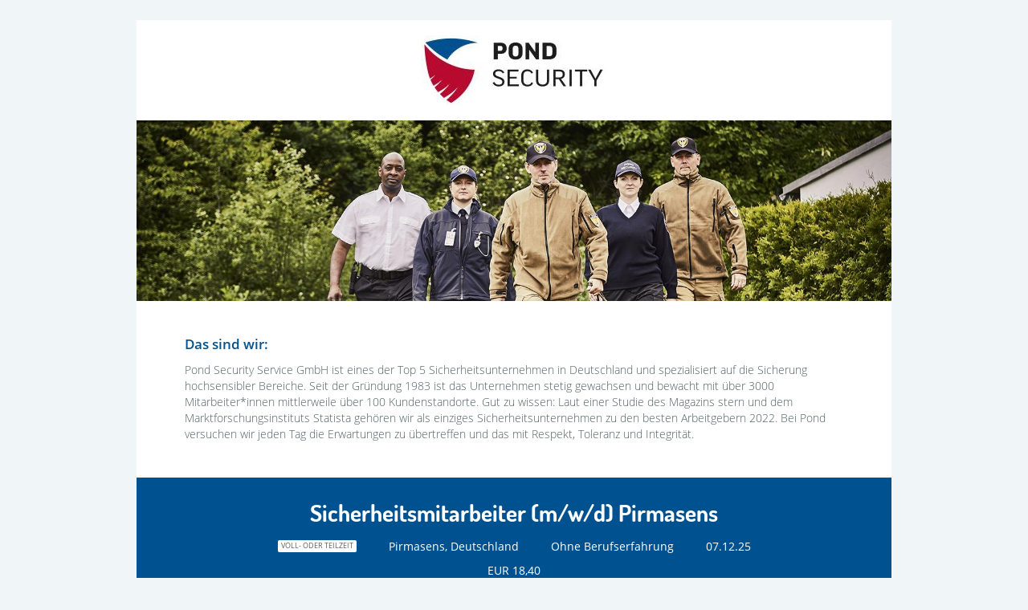

--- FILE ---
content_type: text/html;charset=UTF-8
request_url: https://pond-security.softgarden.io/job/22181261/Sicherheitsmitarbeiter-m-w-d-Vollzeit-Teilzeit-unbefristetes-Arbeitsverh%C3%A4ltnis-Pirmasens?jobDbPVId=80875567&l=de
body_size: 8605
content:
<!DOCTYPE html><html><head>


<meta http-equiv="Content-Type" content="text/html; charset=UTF-8">
<meta http-equiv="X-UA-Compatible" content="IE=edge,chrome=1">
<title>Sicherheitsmitarbeiter (m/w/d) Pirmasens bei Pond Security Service GmbH | softgarden</title>
<meta name="keywords" content="Sicherheitsmitarbeiter (m/w/d) Pirmasens, Pond Security Service GmbH, Pirmasens, Deutschland, Sicherheit, Sicherheitsmitarbeiter, Security, Festanstellung, unbefristet, Quereinsteiger, Quereinstieg">
<meta name="description" content="Wir suchen: Sicherheitsmitarbeiter (m/w/d) Pirmasens (Voll- oder Teilzeit) • Pirmasens, Deutschland">
<meta name="author" content="Pond Security Service GmbH">
<meta name="application-name" content="Sicherheitsmitarbeiter (m/w/d) Pirmasens bei Pond Security Service GmbH">
<meta property="og:title" content="Sicherheitsmitarbeiter (m/w/d) Pirmasens bei Pond Security Service GmbH">
<meta property="og:description" content="Wir suchen: Sicherheitsmitarbeiter (m/w/d) Pirmasens (Voll- oder Teilzeit) • Pirmasens, Deutschland">
<meta property="og:type" content="website">
<meta property="og:image" content="https://app.softgarden.io/assets/public/media/get/f280c8f6-f74f-4190-8eca-c7afa4554412/0/share.jpg">
<meta name="twitter:image" content="https://app.softgarden.io/assets/public/media/get/f280c8f6-f74f-4190-8eca-c7afa4554412/0/share.jpg">
<meta name="twitter:title" content="Sicherheitsmitarbeiter (m/w/d) Pirmasens bei Pond Security Service GmbH">
<meta name="twitter:description" content="Wir suchen: Sicherheitsmitarbeiter (m/w/d) Pirmasens (Voll- oder Teilzeit) • Pirmasens, Deutschland">
<meta name="viewport" content="width=device-width, initial-scale=1">
<meta name="generator" content="softgarden">
<link rel="apple-touch-icon" sizes="180x180" href="https://static.softgarden.de/favicon/apple-touch-icon.png">
<link rel="icon" type="image/png" sizes="32x32" href="https://static.softgarden.de/favicon/favicon-32x32.png">
<link rel="icon" type="image/png" sizes="16x16" href="https://static.softgarden.de/favicon/favicon-16x16.png">
<link rel="mask-icon" href="https://static.softgarden.de/favicon/safari-pinned-tab.svg" color="#1db0e7">
<link rel="shortcut icon" href="https://static.softgarden.de/favicon/favicon.ico">

















<link href="//static.softgarden.de/thirdparty/fonts/googlefonts.css?2" rel="stylesheet" type="text/css">
<style media="all" type="text/css">

/* ==========================================================================
Base styles: opinionated defaults
========================================================================== */

html, button, input, select, textarea {
color: #4f5d60;
}

html {
    line-height: 1;
    font-family: 'Open Sans', 'sans-serif';
    font-weight: 300;
}

body {
    min-width: 940px;
 background-color: #f0f5f8;
 font-size: 0.9em;
}

strong, b {
    font-weight: 600;
}

::-moz-selection {
    background: #b3d4fc;
    text-shadow: none;
}

::selection {
    background: #b3d4fc;
    text-shadow: none;
}

img {
    vertical-align: middle;
}

h1 {
    font-family: 'Dosis', sans-serif;
    margin: 0 0 2% 0;
}

h2 {
    font-size: 1.2em;
    font-weight: 600;
}

h3 {
    font-size: 1em;
    font-weight: 400;
    margin: 0;
}

p {
    line-height: 1.4;
}

a {
 color: #00518F;
   text-decoration: none;
}

/* Clearfix */

.clearfix:before, .clearfix:after {
    content: " ";
    /* 1 */
    display: table;
    /* 2 */
}

.clearfix:after {
    clear: both;
}

.clearfix {
    *zoom: 1;
}

.box-sized {
    box-sizing: border-box;
    -moz-box-sizing: border-box;
    -webkit-box-sizing: border-box;
}

.view-job {
    display: none;
}

.container {
    margin: 25px auto;
    width: 940px;
 background-color: #ffffff;
}

/* Base Grid */

.row {
    *zoom: 1;
}

.row:before, .row:after {
    content: " ";
    /* 1 */
    display: table;
    /* 2 */
}

.row:after {
    clear: both;
}

/* Global */

.row .grid_4, .row .grid_5, .row .grid_6, .row .grid_7, .row .grid_8, .row .grid_12 {
    float: left;
}

.row .grid_4 {
    width: 33.3333%;
}

.row .grid_5 {
    width: 41.6666%;
}

.row .grid_6 {
    width: 50%;
}

.row .grid_7 {
    width: 58.3333%;
}

.row .grid_8 {
    width: 66.6666%;
}

.row .grid_12 {
    width: 100%;
}

/* Images & Other Objects */

img, object, embed {
    max-width: 100%;
}

img {
    height: auto;
}

.align-left {
    text-align: left;
}

.align-center {
    text-align: center;
}

.align-right {
    text-align: right;
}

/* Header */

.logo-top {
    margin-bottom: 2%;
}

.logo-bottom {
    margin-top: 2%;
}

.logo-ct {
 text-align: center;
}

.logo-ct>img {
    max-height: 120px;
    height: auto;
    width: auto;
    max-width: 100%;
}

.header-ct {
    text-align: center;
}

.map {
    background: #0085ca;
}

header .header-info {
 background-color: #00518F;
  color: #FFFFFF;
 position: relative;
    padding: 3% 0;
    line-height: 1.1;
}

#job-header-info {
        display: block;
        list-style-type: none;
        padding: 0;
        margin: 0;
        font-weight: 400;
    }

    .ul-padding {
        padding: 0;
    }

    #job-header-info li {
        margin: 0 10px 0px 10px;
        display: inline-block;
        *display: inline;
        zoom: 1;
        vertical-align: top;

        .header-icon {
            background: transparent url("//static.softgarden.de/images/jobad/bp2014/sprite-icons.png") no-repeat left top;
        }
    }

    #job-header-info .label-container {
        padding-left: 16px;
    }

    #job-header-info .location-container {
        width: 80%;

        .label-location-outer-container {
            justify-content: center;
            display: flex;
        }

        label-location-container {
            display: inline-block;
            width: 99%;        }
    }

    #job-header-info .job-contract-type div {
        padding-left: 0px;
        background: #fff;
        -webkit-border-radius: 2px;
        -moz-border-radius: 2px;
        border-radius: 2px;
        color: #4f5d60;
        padding: 3px 4px;
        text-transform: uppercase;
        font-size: 0.6em;
    }

    #job-header-info .job-contract-type div.contract-dark-icon {
        background: #4f5d60;
        color: #fff;
    }

    #job-header-info div.job-location {
            color: #FFFFFF;
        height: 16px;
    }

    #job-header-info .location-list {
        width: 20px;
        display: inline-block;
        vertical-align: top;
    }

    /* Light coloured icons */
    #job-header-info div.location-light-icon {
        background-position: 0 0;
    }

    #job-header-info div.experience-light-icon {
        background-position: 0 -19px;
    }

    #job-header-info div.date-light-icon {
        background-position: 0 -40px;
    }

    /* Dark coloured icons */
    #job-header-info div.location-dark-icon {
        background-position: 0 -59px;
    }

    #job-header-info div.experience-dark-icon {
        background-position: 0 -79px;
    }

    #job-header-info div.remote-status-dark-icon {
        background-position: 0 -121px;
    }

    #job-header-info div.remote-status-light-icon {
        background-position: 0 -141px;
    }

    #job-header-info div.date-dark-icon {
       background-position: 0 -99px;
    }

 #widgets {
    padding-bottom: 0;
}

/* Content */

.sections {
    display: -ms-flex;
    display: flex;
    -ms-flex-wrap: wrap;
    flex-wrap: wrap;
}

.section {
    padding: 30px 60px;
}

.section-button {
    padding: 50px 0px;
}

.section h2, .section .section-content__title {
 color: #00518F;
  
}

.section p, .section .section-content__body {
 color: #4f5d60;
  
}

.section ul {
 color: #4f5d60;
   line-height: 1.4;
    padding-left: 20px;
}

.section-border {
 border-bottom: 1px solid #dde1e2;
}

#company-details .section {
    border-bottom: none;
}

#posted-by {
 color: #4f5d60;
  background-color: #f0f5f8;
 -webkit-border-radius: 3px;
    -moz-border-radius: 3px;
    border-radius: 3px;
    padding: 20px;
}

#location {
    height: 200px;
}

#location.grid_8 {
    padding-left: 30px;
}

#posted-by.grid_4 {
    height: 200px;
}

#posted-by .avatar {
    margin: 18px auto;
    width: 70px;
    height: 70px;
}

#posted-by .avatar img {
    width: 100%;
    -webkit-border-radius: 50%;
    -moz-border-radius: 50%;
    border-radius: 50%;
}

#posted-by .job-owner {
    text-align: center;
}

#posted-by .name {
    display: block;
    font-weight: 600;
}

#posted-by .position {
    display: block;
}

#map_canvas {
    width: 100%;
    height: 100%;
    -webkit-border-radius: 3px;
    -moz-border-radius: 3px;
    border-radius: 3px;
}

 .btn {
    text-align: center;
 color: #ffffff;
 padding: 0.6em 4em;
    border: none;
    -webkit-border-radius: 3px;
    -moz-border-radius: 3px;
    border-radius: 3px;
    cursor: pointer;
    text-decoration: none;
    text-transform: uppercase;
  -webkit-transition: background-color 0.5s ease;
    -moz-transition: background-color 0.5s ease;
    -o-transition: background-color 0.5s ease;
    transition: background-color 0.5s ease;
 background-color: #004382;
}

.btn_sa_wa {
  text-align: center;
  color: #FFFFFF;
  padding: 0.6em 1em;
  margin-left: 1em;
  border: none;
  -webkit-border-radius: 3px;
  -moz-border-radius: 3px;
  border-radius: 3px;
  cursor: pointer;
  text-decoration: none;
  text-transform: uppercase;
  -webkit-transition: background-color 0.5s ease;
  -moz-transition: background-color 0.5s ease;
  -o-transition: background-color 0.5s ease;
  transition: background-color 0.5s ease;
  background-color: #075E54;
 }

 a.btn_sa_wa:hover {
  color: #fff;
  background-color: #25D366;
 }

 .btn_sa_wa img {
  margin-bottom: 2px;
  }

a.btn:hover {
 color: #ffffff;
    background-color: #004382;

}

#company-wrap {
    padding-bottom: 60px;
 border-bottom: 1px solid #dde1e2;
}

/* Footer */

footer {
    font-weight: 600;
}

footer .section {
    font-size: .88em;
}

footer .share {
    display: block;
    float: left;
    margin-left: 150px;
}

footer ul {
    float: right;
    padding: 0 !important;
    margin: -5px 0 0 0;
    list-style: none;
}

footer ul li {
    float: left;
    width: 25px;
    margin: 0 0 0 10px;
    background-color: #5e696e;
    position: relative;
    -webkit-border-radius: 2px;
    -moz-border-radius: 2px;
    border-radius: 2px;
}

footer .share img {
    float: left;
    position: relative;
    width: 100%;
    height: auto;
    z-index: 2;
}

 .social-share-list .facebook {
                                                               background-color: #3b5998;
                                                           }

.social-share-list .linkedin {
    background-color: #0e76a8;
}

.social-share-list .google {
    background-color: #dd4b39;
}

.social-share-list .twitter {
    background-color: #000;
}

.social-share-list .xing {
    background-color: #126567;
}

 footer .section-footer {
    padding: 30px 60px;
    font-size: 0.8em;
    font-weight: 100;
    color: #7a7b7b;
    text-align: right;
}

.logo-image, .header-image {
    display: none;
}

.apply-container {
    padding: 5px 0 5px 5px;
}

#certificate-widget{
    text-align: right;
    margin-right: -25px;
}

@media (max-width: 800px) {
    #certificate-widget {
        position: relative;
        width: 270px;
        margin: 0 auto;
    }
}

#posted-by.grid_4 {
    display: flex;
    flex-direction: column;
    justify-content: center;
}

.cerificate-widget + .row > div {
    margin-top: 25px;
}

/* =============================================================================
   768px Grid
   ========================================================================== */

@media only screen and (min-width: 768px) and (max-width: 995px) {
    body {
        min-width: 750px;
    }
    /* Container | 768px */
    .container {
        width: 750px;
    }
    footer .share {
        margin-left: 65px;
    }
}

/* =============================================================================
   Less than 768px
   ========================================================================== */

@media only screen and (max-width: 767px) {
    body {
        min-width: 0;
        font-size: 0.8em;
    }
    h1 {
        font-size: 1.3em;
    }
    /* Container */
    .container {
        margin: 0 auto;
        width: 456px;
        overflow: hidden;
    }
    /* Global */
    .row .grid_4, .row .grid_5, .row .grid_6, .row .grid_7, .row .grid_8, .row .grid_12 {
        width: 100%;
        float: none;
    }
    .section {
        padding: 11px 24px;
    }
    .section-button {
        padding: 35px 0px;
    }
    #company-wrap {
        padding-bottom: 30px;
    }
    #posted-by {
        width: 350px;
        margin: 0 auto auto;
        text-align: center;
        position: relative;
    }
    #posted-by.grid_4 {
        margin: auto;
        width: auto;
        height: auto;
    }
    #location.grid_8 {
        padding-left: 0;
    }
    #posted-by .avatar {
        margin-left: auto;
        margin-right: auto;
        width: 70px;
        height: 70px;
    }
    #posted-by .job-owner {
        top: 70px;
        left: 131px;
    }
    footer .social {
        margin-top: 25px;
        font-size: 1.2em;
    }
    footer .share {
        margin: 0;
    }
    footer .section-footer {
        padding: 30px 24px;
    }
}

@media print, (-o-min-device-pixel-ratio: 5/4), (-webkit-min-device-pixel-ratio: 1.25), (min-resolution: 120dpi) {
    /* Style adjustments for high resolution devices */
}

/* =============================================================================
   Less than 480px
   ========================================================================== */

@media only screen and (max-width: 479px) {
    body {
        min-width: 0;
    }
    /* Container */
    .container {
        width: 320px;
    }
    /* Global */
    .section {
        padding: 0px 13px;
    }
    header .header-info ul {
        float: none;
        overflow: hidden;
        margin-top: 10px;
    }

    .btn_sa_wa {
        padding: 1em 0em;
        display: inline-block;
        width: 70%;
        border-radius: 50px;
        margin-top: 15px;
    }

header .header-info ul:nth-child(2) {
        margin-left: 0;
    }
    #company-wrap {
        padding-bottom: 22px;
    }
    #posted-by {
        width: 238px;
        margin: 10px auto auto;
    }
    footer {
        font-size: .9em;
    }
    footer .section {
        padding: 15px 13px;
    }
    .btn {
        padding: 2em 0em;
        display: inline-block;
        width: 100%;
        border-radius: 0px;
    ;
    }
    footer .section-footer {
        padding: 30px 19px;
    }

    .section {
        padding-bottom: 13px;
    }
}

@media only screen and (min-width: 900px) {
    footer .section, header .section {
        float: none;
    }
    .full-width {
        float: none !important;
        width: 100% !important;
    }
    .sections {
 border-bottom: 1px solid #dde1e2;
    }
    .sections:after {
        content: " ";
        display: table;
        clear: both;
    }
    .section {
        -webkit-box-sizing: border-box;
        box-sizing: border-box;
        float: left;
        width: 50%;
    }
    .sections .section-border {
        border-bottom: 0 !important;
 border-top: 1px solid #dde1e2;
    }
    .sections .section-border.section--1 {
        border: 0;
    }
    .sections .section-border.section--2 {
        border: 0;
    }
    .section.last.odd {
        width: 100%;
    }
}

/* ==========================================================================
   Print styles.
   Inlined to avoid required HTTP connection: h5bp.com/r
   ========================================================================== */

@media print {
    * {
        background: transparent !important;
        color: #000 !important;
        /* Black prints faster: h5bp.com/s */
        box-shadow: none !important;
        text-shadow: none !important;
    }
    a, a:visited {
        text-decoration: underline;
    }
    a[href]:after {
        content: " (" attr(href) ")";
    }
    #map_canvas a[href]:after, header .header-info .location a[href]:after {
        content: none;
    }
    abbr[title]:after {
        content: " (" attr(title) ")";
    }
    /*
       * Don't show links for images, or javascript/internal links
       */
    .ir a:after, a[href^="javascript:"]:after, a[href^="#"]:after {
        content: "";
    }
    pre, blockquote {
        border: 1px solid #999;
        page-break-inside: avoid;
    }
    thead {
        display: table-header-group;
        /* h5bp.com/t */
    }
    tr, img {
        page-break-inside: avoid;
    }
    img {
        max-width: 100% !important;
    }
    @page {
        margin: 0.5cm;
    }
    p, h2, h3 {
        orphans: 3;
        widows: 3;
    }
    h2, h3 {
        page-break-after: avoid;
    }
    .view-job {
        display: block;
    }
    .social {
        display: none;
        margin-bottom: 30px;
    }
}



</style><script type="application/ld+json">{"@context":"http://schema.org/","@type":"JobPosting","title":"Sicherheitsmitarbeiter (m/w/d) Pirmasens","description":"\u003cb\u003eVerantwortung übernehmen – Sicherheit gewährleisten. Werden Sie Teil unserer Erfolgsgeschichte! \u003c/b\u003e\n\u003cp\u003eAls einer der führenden Sicherheitsdienstleister in Deutschland tragen wir tagtäglich eine bedeutende Verantwortung: die Sicherheit von Menschen, Werten und Unternehmen zu schützen. Sicherheit ist mehr als nur ein Job – sie ist das Fundament einer stabilen Gesellschaft und einer vertrauensvollen Zusammenarbeit.\u003cbr\u003e\u0026nbsp;\u003cbr\u003eBei Pond leben wir diese Verantwortung durch starke Werte wie Respekt, Toleranz und Integrität. Diese Prinzipien sind nicht nur die Basis unserer Arbeit, sondern auch der Grund, warum wir jeden Tag mit Engagement und Leidenschaft für die Sicherheit unserer Auftraggebenden und Kolleg*innen sorgen.\u003cbr\u003e\u003cbr\u003e\u003c/p\u003e\n\n\u003cb\u003eIhre Aufgaben\u003c/b\u003e\n\u003cul\u003e\n\u003cli\u003eBewaffneter Sicherheitsdienst\u003c/li\u003e\n\u003cli class\u003d\"MsoNormal\"\u003eEmpfangs- und Pfortendienste\u003c/li\u003e\n\u003cli class\u003d\"MsoNormal\"\u003eEinlasskontrollen von Personen und Fahrzeugen\u003c/li\u003e\n\u003cli\u003eEinhaltung von Sicherheits-, Qualitäts- und Leistungsstandards\u003c/li\u003e\n\u003cli\u003eRegelmäßige Kontrollgänge und Übernahme des Melde- und Berichtswesens\u003cbr\u003e\u003cbr\u003e\u003c/li\u003e\n\u003c/ul\u003e\n\n\u003cb\u003eIhr Profil\u003c/b\u003e\n\u003cul\u003e\n\u003cli\u003eIHK Unterrichtung gem. § 34a GewO\u003c/li\u003e\n\u003cli\u003eWaffensachkunde gem. § 7 WaffG\u0026nbsp;\u003c/li\u003e\n\u003cli\u003eDeutsch in Wort und Schrift/ Englisch Grundkenntnisse\u003c/li\u003e\n\u003cli\u003eFührungszeugnis ohne Einträge\u003c/li\u003e\n\u003cli\u003eÜberzeugende Kommunikationsfähigkeit und gepflegtes, freundliches Auftreten\u003c/li\u003e\n\u003cli\u003eZuverlässigkeit\u003c/li\u003e\n\u003cli\u003eBereitschaft zum Schichtdienst\u003c/li\u003e\n\u003cli\u003eFührerschein der Klasse B\u003cbr\u003e\u003cbr\u003e\u003c/li\u003e\n\u003c/ul\u003e\n\n\u003cb\u003eUnser Angebot\u003c/b\u003e\n\u003cul\u003e\n\u003cli\u003e\u003cstrong\u003eQuereinsteiger Willkommen\u003c/strong\u003e - Wir unterstützen Sie beim Erwerb der benötigten Qualifikationen, falls Sie noch nicht über diese verfügen\u003c/li\u003e\n\u003cli\u003e\u003cstrong\u003eAttraktive, übertarifliche Vergütung\u003c/strong\u003e - 18,40 €/Std (brutto)\u003c/li\u003e\n\u003cli\u003eKrisensicherer Arbeitsplatz\u003c/li\u003e\n\u003cli\u003eKostenfreie Bereitstellung der hochwertigen Dienstkleidung\u003c/li\u003e\n\u003cli\u003eProfessionelle und genaue Einarbeitung bei voller Vergütung\u003c/li\u003e\n\u003cli\u003eExklusive Mitarbeiterangebote bei über 800 namhaften Anbietern\u003c/li\u003e\n\u003cli\u003eWeiterbildungsmöglichkeiten durch firmeneigenes Bildungszentrum Pond Academy\u003cbr\u003e\u003cbr\u003e\u003c/li\u003e\n\u003c/ul\u003e\n\n\u003cp\u003eWenn Sie ein Unternehmen suchen, das Ihnen die Möglichkeit gibt, Ihre Fähigkeiten in einem Umfeld weiterzuentwickeln, das auf Verantwortung und Respekt baut, dann sind Sie bei uns genau richtig. Werden Sie Teil eines Teams, das den Unterschied macht – für eine sichere Zukunft.\u003c/p\u003e\n\u003cp\u003e\u0026nbsp;\u003c/p\u003e\n\u003cp\u003e\u003cstrong\u003eGemeinsam stark, gemeinsam sicher.\u003c/strong\u003e\u003c/p\u003e\n\n","datePosted":"2025-12-07T15:38:52.070+01:00","validThrough":"2027-12-07T15:38:52.070+01:00","employmentType":["TEMPORARY"],"identifier":{"@type":"PropertyValue","name":"Pond Security Service GmbH","value":"https://pond-security.softgarden.io/#organization"},"baseSalary":{"@type":"MonetaryAmount","currency":"EUR","value":{"@type":"QuantitativeValue","minValue":18.4,"maxValue":18.4,"unitText":"HOUR"}},"hiringOrganization":{"@type":"Organization","@id":"https://pond-security.softgarden.io/#organization","name":"Pond Security Service GmbH","sameAs":"https://pond-security.softgarden.io","logo":"https://app.softgarden.io/assets/public/media/get/daeb2ca3-6570-49af-a10a-25586ff93d54/1643703900223/Pond_Security_Profil.jpg","url":"https://www.pond-security.com/","industry":"Certainty and Ascertainments","aggregateRating":{"ratingCount":1555,"ratingValue":4.56,"worstRating":1.0,"bestRating":5.0}},"jobLocation":{"@type":"Place","address":{"@type":"PostalAddress","streetAddress":"-","addressLocality":"Pirmasens","postalCode":"-","addressRegion":"Rheinland-Pfalz","addressCountry":"Deutschland"}}}</script><script src="//static.softgarden.de/thirdparty/softgarden/jobmap/loader.js"></script>
<script src="//app.softgarden.io/assets/public/jobmap/singlejobmap.js?companyId=f9565994-1ac7-4e02-9cef-4044fe4ada48" async defer></script>
<script>
function initJobMap() {
    var jobLocations = [];

    // Add main location
    jobLocations.push({
        lat: 49.201555,
        lng: 7.6002161
    });

    // Add all additional locations

    var elementId = 'map_canvas';

    // Initialize map to main location
    var map = L.map(elementId).setView([jobLocations[0].lat, jobLocations[0].lng], 13);

    // Add Tile-Layer
    L.tileLayer('https://{s}.tile.openstreetmap.org/{z}/{x}/{y}.png', {
        attribution: '© OpenStreetMap contributors'
    }).addTo(map);

    // Add marker for every other location
    jobLocations.forEach(function(location) {
        L.marker([location.lat, location.lng]).addTo(map);
    });
}
</script>

<script type="text/javascript">
    function socialMedia() {
        //pull page URL and add it to sharing links for social media
        var shareUrl = location.href.replace(/;jsessionid=\w+[^\?]?/, '');
        var docURL = shareUrl;
        var docURLEnc = encodeURIComponent(docURL);
        var title = document.getElementById('main-title').innerHTML;
        var titleEnc = encodeURIComponent(title);

        var linkedinUrl = "http://www.linkedin.com/shareArticle?mini=true&url=" + docURLEnc + "&title=" + titleEnc + "&source=softgarden";
        setLink('linkedin-link', linkedinUrl);

        var twitterUrl = "http://twitter.com/share?url=" + docURLEnc + "&text=" + titleEnc;
        setLink('twitter-link', twitterUrl);

        var facebookUrl = "https://www.facebook.com/sharer/sharer.php?u=" + docURLEnc;
        setLink('facebook-link', facebookUrl);

        var xingUrl = "https://www.xing.com/social/share/spi?url=" + docURLEnc ;
        setLink('xing-link', xingUrl);
    }

function setLink(elId, url) {
    var el = document.getElementById(elId);
    if (el !== null && el !== undefined) {
        el.setAttribute('href', url);
    }
}

window.onload = socialMedia;
</script><link rel="canonical" href="https://pond-security.softgarden.io/job/22181261/Sicherheitsmitarbeiter-m-w-d-Vollzeit-Teilzeit-unbefristetes-Arbeitsverh%C3%A4ltnis-Pirmasens"/></head><body>
































































































<div> 
   











<!-- Job URL for print -->
<a class="view-job" href="">View job here</a>

<!-- container -->
<div class="container clearfix">
	<header class="clearfix" role="banner">
		<div class="logo-ct logo-top logo-bottom">
			<img src="https://app.softgarden.io/assets/public/media/get/d79a92eb-192a-4137-9a38-3cfb1021ea8c/1643788411707/Logo_360x90.jpg" alt="null" />
		</div>

		<div class="header-ct" id="header-image">
			<img src="https://app.softgarden.io/assets/public/media/get/9d5dd2e6-7ff1-4aaf-b504-bde22f0dabcd/1644308834874/_MG_3635.jpg" alt="null" />
		</div>
 <div id="company-details">
	<div class="section full-width">
		<h2>Das sind wir:</h2>
		<p>Pond Security Service GmbH ist eines der Top 5 Sicherheitsunternehmen in Deutschland und spezialisiert auf die Sicherung hochsensibler Bereiche. Seit der Gründung 1983 ist das Unternehmen stetig gewachsen und bewacht mit über 3000 Mitarbeiter*innen mittlerweile über 100 Kundenstandorte. Gut zu wissen: Laut einer Studie des Magazins stern und dem Marktforschungsinstituts Statista gehören wir als einziges Sicherheitsunternehmen zu den besten Arbeitgebern 2022. Bei Pond versuchen wir jeden Tag die Erwartungen zu übertreffen und das mit Respekt, Toleranz und Integrität.</p>
	</div>
</div>


		
        <div class="header-info">
            <h1 id="main-title" class="align-center">Sicherheitsmitarbeiter (m/w/d) Pirmasens</h1>
 
            <div id="job-header-info">
                <ul class="align-center ul-padding">
                    <li class="job-contract-type">
                        <div class="header-icon contract-light-icon">Voll- oder Teilzeit</div>
                    </li>



                        <li class="job-location">
                            <div class="header-icon location-light-icon">
                                <div class="label-container">Pirmasens, Deutschland</div>
                            </div>
                        </li>

                        <li class="job-experience">
                            <div class="header-icon experience-light-icon">
                                <div class="label-container">Ohne Berufserfahrung</div>
                            </div>
                        </li>

                        <li class="location">
                            <div class="header-icon date-light-icon">
                                <div class="label-container">07.12.25</div>
                            </div>
                        </li>
                </ul>

            </div>
            	<h3 class="align-center">EUR 18,40</h3>
		</div>

 
<div class="section full-width" id="widgets">
	<div class="row">
		<div class="grid_12 box-sized" id="location">
			<div id="map_canvas"></div>
		</div>
	</div>
</div>


	</header>

	<div id="position-overview">
		<div class="free-text"><div class="sections sections--5"><section class="section section-border section-content section--1 first odd"><header class="section-content__header"><h2 class="section-content__title">Verantwortung übernehmen – Sicherheit gewährleisten. Werden Sie Teil unserer Erfolgsgeschichte! </h2></header><div class="section-content__body"><p>Als einer der führenden Sicherheitsdienstleister in Deutschland tragen wir tagtäglich eine bedeutende Verantwortung: die Sicherheit von Menschen, Werten und Unternehmen zu schützen. Sicherheit ist mehr als nur ein Job – sie ist das Fundament einer stabilen Gesellschaft und einer vertrauensvollen Zusammenarbeit.<br>&nbsp;<br>Bei Pond leben wir diese Verantwortung durch starke Werte wie Respekt, Toleranz und Integrität. Diese Prinzipien sind nicht nur die Basis unserer Arbeit, sondern auch der Grund, warum wir jeden Tag mit Engagement und Leidenschaft für die Sicherheit unserer Auftraggebenden und Kolleg*innen sorgen.<br><br></p></div></section><section class="section section-border section-content section--2 even"><header class="section-content__header"><h2 class="section-content__title">Ihre Aufgaben</h2></header><div class="section-content__body"><ul>
<li>Bewaffneter Sicherheitsdienst</li>
<li class="MsoNormal">Empfangs- und Pfortendienste</li>
<li class="MsoNormal">Einlasskontrollen von Personen und Fahrzeugen</li>
<li>Einhaltung von Sicherheits-, Qualitäts- und Leistungsstandards</li>
<li>Regelmäßige Kontrollgänge und Übernahme des Melde- und Berichtswesens<br><br></li>
</ul></div></section><section class="section section-border section-content section--3 odd"><header class="section-content__header"><h2 class="section-content__title">Ihr Profil</h2></header><div class="section-content__body"><ul>
<li>IHK Unterrichtung gem. § 34a GewO</li>
<li>Waffensachkunde gem. § 7 WaffG&nbsp;</li>
<li>Deutsch in Wort und Schrift/ Englisch Grundkenntnisse</li>
<li>Führungszeugnis ohne Einträge</li>
<li>Überzeugende Kommunikationsfähigkeit und gepflegtes, freundliches Auftreten</li>
<li>Zuverlässigkeit</li>
<li>Bereitschaft zum Schichtdienst</li>
<li>Führerschein der Klasse B<br><br></li>
</ul></div></section><section class="section section-border section-content section--4 even"><header class="section-content__header"><h2 class="section-content__title">Unser Angebot</h2></header><div class="section-content__body"><ul>
<li><strong>Quereinsteiger Willkommen</strong> - Wir unterstützen Sie beim Erwerb der benötigten Qualifikationen, falls Sie noch nicht über diese verfügen</li>
<li><strong>Attraktive, übertarifliche Vergütung</strong> - 18,40 €/Std (brutto)</li>
<li>Krisensicherer Arbeitsplatz</li>
<li>Kostenfreie Bereitstellung der hochwertigen Dienstkleidung</li>
<li>Professionelle und genaue Einarbeitung bei voller Vergütung</li>
<li>Exklusive Mitarbeiterangebote bei über 800 namhaften Anbietern</li>
<li>Weiterbildungsmöglichkeiten durch firmeneigenes Bildungszentrum Pond Academy<br><br></li>
</ul></div></section><section class="section section-border section-content section--5 last odd"><div class="section-content__body"><p>Wenn Sie ein Unternehmen suchen, das Ihnen die Möglichkeit gibt, Ihre Fähigkeiten in einem Umfeld weiterzuentwickeln, das auf Verantwortung und Respekt baut, dann sind Sie bei uns genau richtig. Werden Sie Teil eines Teams, das den Unterschied macht – für eine sichere Zukunft.</p>
<p>&nbsp;</p>
<p><strong>Gemeinsam stark, gemeinsam sicher.</strong></p></div></section></div></div>
		<div class="section internal-text full-width"></div>
	</div>

  <div class="align-center" id="apply">
	<div class="section-button section-border">
		<a class="btn" href="https://jobdb.softgarden.de/jobdb/public/jobposting/applyonline/click?jp=22181261" id="applynow" target="_blank"> <span lang="de">Online bewerben</span>                </a>

	</div>
</div>

  	<footer>

						
		<div class="section section-border full-width clearfix">
			<div class="cerificate-widget" id="certificate-widget">
				<iframe height="154px" src="https://certificate.softgarden.io/widget-new/pond-security/de" style="border:0;" width="256px"></iframe>
			</div>

			<div class="row">

				<div class="grid_5" lang="de">
					<a href="https://pond-security.softgarden.io" target="_top">Weitere Jobs ansehen</a>
				</div>
				
				
				
				
				
				
				
				
				
				
				
				
				
				
				
								
				
 				<div class="grid_7 align-right social" id="sociallinkcontainer">
					<span lang="de">Diesen Job teilen</span>                

					<ul class="social-share-list">
						<li class="linkedin">
							<a id="linkedin-link" target="_blank"> <img src="https://static.softgarden.de/images/jobad/bp2013/linkedin.png" /> </a>
						</li>
						<li class="facebook">
							<a id="facebook-link" target="_blank"> <img src="https://static.softgarden.de/images/jobad/bp2013/facebook.png" /> </a>
						</li>
						<li class="twitter">
							<a id="twitter-link" target="_blank"> <img src="https://static.softgarden.de/images/jobad/X.png" /> </a>
						</li>
						<li class="xing">
							<a id="xing-link" target="_blank"> <img src="https://static.softgarden.de/images/jobad/bp2013/xing.png" /> </a>
						</li>
					</ul>
				</div>

			</div>
		</div>

		

		<div id="logo">
			<div class="section-footer clearfix">
				<div style="float:left;">
					<a href="https://pond-security.softgarden.io/imprint" rel="noopener" target="_blank"> <span lang="de">Impressum</span>                 </a> | <a href="https://pond-security.softgarden.io/data-security" rel="noopener" target="_blank"> <span lang="de">Datenschutzerklärung</span>                 </a>
				</div>
				<a href="https://www.softgarden.de" rel="noopener" target="_blank">Powered by softgarden</a>
			</div>
		</div>
	</footer>


</div> <!--! end of container --></div><img src="https://tracker.softgarden.de/tracker/view/22181261/256284372/view.gif" width="1" height="1" alt="" title="" /></body></html>



--- FILE ---
content_type: text/html;charset=UTF-8
request_url: https://certificate.softgarden.io/widget-new/pond-security/de
body_size: 789
content:
<!DOCTYPE html>
<html xmlns:wicket="http://wicket.sourceforge.net/">
	<head>
		<meta charset="utf-8" />
		<meta name="viewport" content="width=device-width, initial-scale=1.0, maximum-scale=1, user-scalable=no">
		<meta http-equiv="X-UA-Compatible" content="IE=edge,chrome=1" />
		<title>Softgarden certificate widget</title>
	<link rel="stylesheet" type="text/css" href="../../wicket/resource/com.softgarden.rating.webclient.certificate.pages.main.css.CssReference/main-ver-897C61C544C33ECD433922CF6E5ED9AB.css" />
<meta name="googlebot" content="indexifembedded" />
<script type="application/ld+json">{
	"@context": "http://schema.org/",
	"@type": "EmployerAggregateRating",
	"description": "Pond Security Service GmbH erreicht 4,56\/5 Sternen als Arbeitgeber basierend auf 1.573 Bewertungen.",
	"itemReviewed": {
		"@type": "Organization",
		"@id": "https://pond-security.softgarden.io/#organization",
		"name": "Pond Security Service GmbH",
		"url": "www.pond-security.com",
		"sameAs": "https://pond-security.softgarden.io"
	},
	"reviewCount": 1573,
	"ratingValue": 4.56,
	"worstRating": 1,
	"bestRating": 5
}</script><link rel="stylesheet" type="text/css" href="../../wicket/resource/com.softgarden.rating.webclient.certificate.pages.main.css.CssReference/fonts-ver-37D33C9EF9304F5B12B42B53DA28F479.css" />
</head>

	<body class="widget-new" itemscope itemtype="http://schema.org/WebPage">
	<div class="rating-frame" id="widget-body">
			<a href="../../pond-security/de" target="_blank" class="cert-link"></a>

			<div class="rating-frame__header mt-1">
				<p class="title">
					TOP - BEWERTET
				</p>

				<p class="sub-title">
					von Bewerbern und Mitarbeitern
				</p>
			</div>

			<div class="rating-frame__body mt-1">
				<div class="rating-panel">
					<div class="rating-panel__stars"><div class="sg-stars-max-size-ct"><div class="stars sg-stars-overlay" style="width:91%"><i class="ficon-star"></i><i class="ficon-star"></i><i class="ficon-star"></i><i class="ficon-star"></i><i class="ficon-star"></i></div><div class="stars" role="img" aria-label="4.56 von 5"><i class="ficon-star-empty"></i><i class="ficon-star-empty"></i><i class="ficon-star-empty"></i><i class="ficon-star-empty"></i><i class="ficon-star-empty"></i></div></div></div>

					<div class="rating-panel__count" id="rating-count">1.573 Bewertungen</div>

					<div class="rating-panel__since">Seit Januar 2022</div>
				</div>

				<div class="rating-box rating-box-shadow">
					<p class="rating-box__score">4.56</p>
				</div>
			</div>

			<div class="rating-frame__footer">
				<img class="sg-company-logo" src="../../assets/img/svg/softgarden-logo.svg" alt="Softgarden Logo">
			</div>
		</div>
		<script>
/*<![CDATA[*/

            let ratingCount = document.getElementById("rating-count");
            let widgetBody = document.getElementById("widget-body");
            let count = 0;
            while(widgetBody.offsetHeight > 154) {
                let ratingSize = getComputedStyle(ratingCount).fontSize;
                let newRatingSize = parseFloat(ratingSize);
                newRatingSize -= 0.1;
                ratingCount.style.fontSize = newRatingSize+"px";
                count ++;
                if (count > 100) {
                    break;
                }
            }
		
/*]]>*/
</script>
	</body>
</html>


--- FILE ---
content_type: text/css
request_url: https://static.softgarden.de/thirdparty/fonts/googlefonts.css?2
body_size: 350
content:
@import url("https://static.softgarden.de/thirdparty/fonts/css/open-sans.css");
@import url("https://static.softgarden.de/thirdparty/fonts/css/open-sans-vietnamese_latin-ext_latin_greek-ext_greek_cyrillic-ext_cyrillic.css");
@import url("https://static.softgarden.de/thirdparty/fonts/css/dosis-vietnamese_latin-ext_latin.css");
@import url("https://static.softgarden.de/thirdparty/fonts/css/source-sans-pro-vietnamese_latin-ext_latin_greek-ext_greek_cyrillic-ext_cyrillic.css");

/* latin-ext */
@font-face {
    font-family: 'Dosis';
    font-style: normal;
    font-weight: 300;
    font-display: swap;
    src: url(https://static.softgarden.de/thirdparty/fonts/google/dosis-latin-ext-300.woff2) format('woff2'),
         url(https://static.softgarden.de/thirdparty/fonts/google/dosis-latin-ext-300.woff) format('woff');
    unicode-range: U+0100-024F, U+0259, U+1E00-1EFF, U+2020, U+20A0-20AB, U+20AD-20CF, U+2113, U+2C60-2C7F, U+A720-A7FF;
}
/* latin */
@font-face {
    font-family: 'Dosis';
    font-style: normal;
    font-weight: 300;
    font-display: swap;
    src: url(https://static.softgarden.de/thirdparty/fonts/google/dosis-latin-300.woff2) format('woff2'),
         url(https://static.softgarden.de/thirdparty/fonts/google/dosis-latin-300.woff) format('woff');
    unicode-range: U+0000-00FF, U+0131, U+0152-0153, U+02BB-02BC, U+02C6, U+02DA, U+02DC, U+2000-206F, U+2074, U+20AC, U+2122, U+2191, U+2193, U+2212, U+2215, U+FEFF, U+FFFD;
}
/* latin-ext */
@font-face {
    font-family: 'Dosis';
    font-style: normal;
    font-weight: 400;
    font-display: swap;
    src: url(https://static.softgarden.de/thirdparty/fonts/google/dosis-latin-ext-400.woff2) format('woff2'),
         url(https://static.softgarden.de/thirdparty/fonts/google/dosis-latin-ext-400.woff) format('woff');
    unicode-range: U+0100-024F, U+0259, U+1E00-1EFF, U+2020, U+20A0-20AB, U+20AD-20CF, U+2113, U+2C60-2C7F, U+A720-A7FF;
}
/* latin */
@font-face {
    font-family: 'Dosis';
    font-style: normal;
    font-weight: 400;
    font-display: swap;
    src: url(https://static.softgarden.de/thirdparty/fonts/google/dosis-latin-400.woff2) format('woff2'),
         url(https://static.softgarden.de/thirdparty/fonts/google/dosis-latin-400.woff) format('woff');
    unicode-range: U+0000-00FF, U+0131, U+0152-0153, U+02BB-02BC, U+02C6, U+02DA, U+02DC, U+2000-206F, U+2074, U+20AC, U+2122, U+2191, U+2193, U+2212, U+2215, U+FEFF, U+FFFD;
}
/* latin-ext */
@font-face {
    font-family: 'Dosis';
    font-style: normal;
    font-weight: 500;
    font-display: swap;
    src: url(https://static.softgarden.de/thirdparty/fonts/google/dosis-latin-ext-500.woff2) format('woff2'),
         url(https://static.softgarden.de/thirdparty/fonts/google/dosis-latin-ext-500.woff) format('woff');
    unicode-range: U+0100-024F, U+0259, U+1E00-1EFF, U+2020, U+20A0-20AB, U+20AD-20CF, U+2113, U+2C60-2C7F, U+A720-A7FF;
}
/* latin */
@font-face {
    font-family: 'Dosis';
    font-style: normal;
    font-weight: 500;
    font-display: swap;
    src: url(https://static.softgarden.de/thirdparty/fonts/google/dosis-latin-500.woff2) format('woff2'),
         url(https://static.softgarden.de/thirdparty/fonts/google/dosis-latin-500.woff) format('woff');
    unicode-range: U+0000-00FF, U+0131, U+0152-0153, U+02BB-02BC, U+02C6, U+02DA, U+02DC, U+2000-206F, U+2074, U+20AC, U+2122, U+2191, U+2193, U+2212, U+2215, U+FEFF, U+FFFD;
}
/* latin-ext */
@font-face {
    font-family: 'Source Sans Pro';
    font-style: italic;
    font-weight: 300;
    font-display: swap;
    src: local('Source Sans Pro Light Italic'), local('SourceSansPro-LightItalic'), url(https://static.softgarden.de/thirdparty/fonts/google/source-sans-pro-latin-ext-300italic.woff2) format('woff2'), url(https://static.softgarden.de/thirdparty/fonts/google/source-sans-pro-latin-ext-300italic.woff) format('woff');
    unicode-range: U+0100-024F, U+0259, U+1E00-1EFF, U+2020, U+20A0-20AB, U+20AD-20CF, U+2113, U+2C60-2C7F, U+A720-A7FF;
}
/* latin */
@font-face {
    font-family: 'Source Sans Pro';
    font-style: italic;
    font-weight: 300;
    font-display: swap;
    src: local('Source Sans Pro Light Italic'), local('SourceSansPro-LightItalic'), url(https://static.softgarden.de/thirdparty/fonts/google/source-sans-pro-latin-300italic.woff2) format('woff2'), url(https://static.softgarden.de/thirdparty/fonts/google/source-sans-pro-latin-300italic.woff) format('woff');
    unicode-range: U+0000-00FF, U+0131, U+0152-0153, U+02BB-02BC, U+02C6, U+02DA, U+02DC, U+2000-206F, U+2074, U+20AC, U+2122, U+2191, U+2193, U+2212, U+2215, U+FEFF, U+FFFD;
}
/* latin-ext */
@font-face {
    font-family: 'Source Sans Pro';
    font-style: italic;
    font-weight: 400;
    font-display: swap;
    src: local('Source Sans Pro Italic'), local('SourceSansPro-Italic'), url(https://static.softgarden.de/thirdparty/fonts/google/source-sans-pro-latin-ext-400italic.woff2) format('woff2'), url(https://static.softgarden.de/thirdparty/fonts/google/source-sans-pro-latin-ext-400italic.woff) format('woff');
    unicode-range: U+0100-024F, U+0259, U+1E00-1EFF, U+2020, U+20A0-20AB, U+20AD-20CF, U+2113, U+2C60-2C7F, U+A720-A7FF;
}
/* latin */
@font-face {
    font-family: 'Source Sans Pro';
    font-style: italic;
    font-weight: 400;
    font-display: swap;
    src: local('Source Sans Pro Italic'), local('SourceSansPro-Italic'), url(https://static.softgarden.de/thirdparty/fonts/google/source-sans-pro-latin-400italic.woff2) format('woff2'), url(https://static.softgarden.de/thirdparty/fonts/google/source-sans-pro-latin-400italic.woff) format('woff');
    unicode-range: U+0000-00FF, U+0131, U+0152-0153, U+02BB-02BC, U+02C6, U+02DA, U+02DC, U+2000-206F, U+2074, U+20AC, U+2122, U+2191, U+2193, U+2212, U+2215, U+FEFF, U+FFFD;
}
/* latin-ext */
@font-face {
    font-family: 'Source Sans Pro';
    font-style: normal;
    font-weight: 300;
    font-display: swap;
    src: local('Source Sans Pro Light'), local('SourceSansPro-Light'), url(https://static.softgarden.de/thirdparty/fonts/google/source-sans-pro-latin-ext-300.woff2) format('woff2'), url(https://static.softgarden.de/thirdparty/fonts/google/source-sans-pro-latin-ext-300.woff) format('woff');
    unicode-range: U+0100-024F, U+0259, U+1E00-1EFF, U+2020, U+20A0-20AB, U+20AD-20CF, U+2113, U+2C60-2C7F, U+A720-A7FF;
}
/* latin */
@font-face {
    font-family: 'Source Sans Pro';
    font-style: normal;
    font-weight: 300;
    font-display: swap;
    src: local('Source Sans Pro Light'), local('SourceSansPro-Light'), url(https://static.softgarden.de/thirdparty/fonts/google/source-sans-pro-latin-300.woff2) format('woff2'), url(https://static.softgarden.de/thirdparty/fonts/google/source-sans-pro-latin-300.woff) format('woff');
    unicode-range: U+0000-00FF, U+0131, U+0152-0153, U+02BB-02BC, U+02C6, U+02DA, U+02DC, U+2000-206F, U+2074, U+20AC, U+2122, U+2191, U+2193, U+2212, U+2215, U+FEFF, U+FFFD;
}
/* latin-ext */
@font-face {
    font-family: 'Source Sans Pro';
    font-style: normal;
    font-weight: 400;
    font-display: swap;
    src: local('Source Sans Pro Regular'), local('SourceSansPro-Regular'), url(https://static.softgarden.de/thirdparty/fonts/google/source-sans-pro-latin-ext-400.woff2) format('woff2'), url(https://static.softgarden.de/thirdparty/fonts/google/source-sans-pro-latin-ext-400.woff) format('woff');
    unicode-range: U+0100-024F, U+0259, U+1E00-1EFF, U+2020, U+20A0-20AB, U+20AD-20CF, U+2113, U+2C60-2C7F, U+A720-A7FF;
}
/* latin */
@font-face {
    font-family: 'Source Sans Pro';
    font-style: normal;
    font-weight: 400;
    font-display: swap;
    src: local('Source Sans Pro Regular'), local('SourceSansPro-Regular'), url(https://static.softgarden.de/thirdparty/fonts/google/source-sans-pro-latin-400.woff2) format('woff2'), url(https://static.softgarden.de/thirdparty/fonts/google/source-sans-pro-latin-400.woff) format('woff');
    unicode-range: U+0000-00FF, U+0131, U+0152-0153, U+02BB-02BC, U+02C6, U+02DA, U+02DC, U+2000-206F, U+2074, U+20AC, U+2122, U+2191, U+2193, U+2212, U+2215, U+FEFF, U+FFFD;
}
/* latin-ext */
@font-face {
    font-family: 'Source Sans Pro';
    font-style: normal;
    font-weight: 600;
    font-display: swap;
    src: local('Source Sans Pro SemiBold'), local('SourceSansPro-SemiBold'), url(https://static.softgarden.de/thirdparty/fonts/google/source-sans-pro-latin-ext-600.woff2) format('woff2'), url(https://static.softgarden.de/thirdparty/fonts/google/source-sans-pro-latin-ext-600.woff) format('woff');
    unicode-range: U+0100-024F, U+0259, U+1E00-1EFF, U+2020, U+20A0-20AB, U+20AD-20CF, U+2113, U+2C60-2C7F, U+A720-A7FF;
}
/* latin */
@font-face {
    font-family: 'Source Sans Pro';
    font-style: normal;
    font-weight: 600;
    font-display: swap;
    src: local('Source Sans Pro SemiBold'), local('SourceSansPro-SemiBold'), url(https://static.softgarden.de/thirdparty/fonts/google/source-sans-pro-latin-600.woff2) format('woff2'), url(https://static.softgarden.de/thirdparty/fonts/google/source-sans-pro-latin-600.woff) format('woff');
    unicode-range: U+0000-00FF, U+0131, U+0152-0153, U+02BB-02BC, U+02C6, U+02DA, U+02DC, U+2000-206F, U+2074, U+20AC, U+2122, U+2191, U+2193, U+2212, U+2215, U+FEFF, U+FFFD;
}

--- FILE ---
content_type: text/css
request_url: https://static.softgarden.de/thirdparty/fonts/css/open-sans.css
body_size: 133
content:
/* open-sans-300 - latin-ext_latin */
@font-face {
  font-family: 'Open Sans';
  font-style: normal;
  font-weight: 300;
  src: url('../fonts/open-sans-v17-latin-ext_latin-300.eot'); /* IE9 Compat Modes */
  src: local('Open Sans Light'), local('OpenSans-Light'),
       url('../fonts/open-sans-v17-latin-ext_latin-300.eot?#iefix') format('embedded-opentype'), /* IE6-IE8 */
       url('../fonts/open-sans-v17-latin-ext_latin-300.woff2') format('woff2'), /* Super Modern Browsers */
       url('../fonts/open-sans-v17-latin-ext_latin-300.woff') format('woff'), /* Modern Browsers */
       url('../fonts/open-sans-v17-latin-ext_latin-300.ttf') format('truetype'), /* Safari, Android, iOS */
       url('../fonts/open-sans-v17-latin-ext_latin-300.svg#OpenSans') format('svg'); /* Legacy iOS */
}
/* open-sans-regular - latin-ext_latin */
@font-face {
  font-family: 'Open Sans';
  font-style: normal;
  font-weight: 400;
  src: url('../fonts/open-sans-v17-latin-ext_latin-regular.eot'); /* IE9 Compat Modes */
  src: local('Open Sans Regular'), local('OpenSans-Regular'),
       url('../fonts/open-sans-v17-latin-ext_latin-regular.eot?#iefix') format('embedded-opentype'), /* IE6-IE8 */
       url('../fonts/open-sans-v17-latin-ext_latin-regular.woff2') format('woff2'), /* Super Modern Browsers */
       url('../fonts/open-sans-v17-latin-ext_latin-regular.woff') format('woff'), /* Modern Browsers */
       url('../fonts/open-sans-v17-latin-ext_latin-regular.ttf') format('truetype'), /* Safari, Android, iOS */
       url('../fonts/open-sans-v17-latin-ext_latin-regular.svg#OpenSans') format('svg'); /* Legacy iOS */
}
/* open-sans-300italic - latin-ext_latin */
@font-face {
  font-family: 'Open Sans';
  font-style: italic;
  font-weight: 300;
  src: url('../fonts/open-sans-v17-latin-ext_latin-300italic.eot'); /* IE9 Compat Modes */
  src: local('Open Sans Light Italic'), local('OpenSans-LightItalic'),
       url('../fonts/open-sans-v17-latin-ext_latin-300italic.eot?#iefix') format('embedded-opentype'), /* IE6-IE8 */
       url('../fonts/open-sans-v17-latin-ext_latin-300italic.woff2') format('woff2'), /* Super Modern Browsers */
       url('../fonts/open-sans-v17-latin-ext_latin-300italic.woff') format('woff'), /* Modern Browsers */
       url('../fonts/open-sans-v17-latin-ext_latin-300italic.ttf') format('truetype'), /* Safari, Android, iOS */
       url('../fonts/open-sans-v17-latin-ext_latin-300italic.svg#OpenSans') format('svg'); /* Legacy iOS */
}
/* open-sans-600 - latin-ext_latin */
@font-face {
  font-family: 'Open Sans';
  font-style: normal;
  font-weight: 600;
  src: url('../fonts/open-sans-v17-latin-ext_latin-600.eot'); /* IE9 Compat Modes */
  src: local('Open Sans SemiBold'), local('OpenSans-SemiBold'),
       url('../fonts/open-sans-v17-latin-ext_latin-600.eot?#iefix') format('embedded-opentype'), /* IE6-IE8 */
       url('../fonts/open-sans-v17-latin-ext_latin-600.woff2') format('woff2'), /* Super Modern Browsers */
       url('../fonts/open-sans-v17-latin-ext_latin-600.woff') format('woff'), /* Modern Browsers */
       url('../fonts/open-sans-v17-latin-ext_latin-600.ttf') format('truetype'), /* Safari, Android, iOS */
       url('../fonts/open-sans-v17-latin-ext_latin-600.svg#OpenSans') format('svg'); /* Legacy iOS */
}
/* open-sans-italic - latin-ext_latin */
@font-face {
  font-family: 'Open Sans';
  font-style: italic;
  font-weight: 400;
  src: url('../fonts/open-sans-v17-latin-ext_latin-italic.eot'); /* IE9 Compat Modes */
  src: local('Open Sans Italic'), local('OpenSans-Italic'),
       url('../fonts/open-sans-v17-latin-ext_latin-italic.eot?#iefix') format('embedded-opentype'), /* IE6-IE8 */
       url('../fonts/open-sans-v17-latin-ext_latin-italic.woff2') format('woff2'), /* Super Modern Browsers */
       url('../fonts/open-sans-v17-latin-ext_latin-italic.woff') format('woff'), /* Modern Browsers */
       url('../fonts/open-sans-v17-latin-ext_latin-italic.ttf') format('truetype'), /* Safari, Android, iOS */
       url('../fonts/open-sans-v17-latin-ext_latin-italic.svg#OpenSans') format('svg'); /* Legacy iOS */
}
/* open-sans-600italic - latin-ext_latin */
@font-face {
  font-family: 'Open Sans';
  font-style: italic;
  font-weight: 600;
  src: url('../fonts/open-sans-v17-latin-ext_latin-600italic.eot'); /* IE9 Compat Modes */
  src: local('Open Sans SemiBold Italic'), local('OpenSans-SemiBoldItalic'),
       url('../fonts/open-sans-v17-latin-ext_latin-600italic.eot?#iefix') format('embedded-opentype'), /* IE6-IE8 */
       url('../fonts/open-sans-v17-latin-ext_latin-600italic.woff2') format('woff2'), /* Super Modern Browsers */
       url('../fonts/open-sans-v17-latin-ext_latin-600italic.woff') format('woff'), /* Modern Browsers */
       url('../fonts/open-sans-v17-latin-ext_latin-600italic.ttf') format('truetype'), /* Safari, Android, iOS */
       url('../fonts/open-sans-v17-latin-ext_latin-600italic.svg#OpenSans') format('svg'); /* Legacy iOS */
}
/* open-sans-700 - latin-ext_latin */
@font-face {
  font-family: 'Open Sans';
  font-style: normal;
  font-weight: 700;
  src: url('../fonts/open-sans-v17-latin-ext_latin-700.eot'); /* IE9 Compat Modes */
  src: local('Open Sans Bold'), local('OpenSans-Bold'),
       url('../fonts/open-sans-v17-latin-ext_latin-700.eot?#iefix') format('embedded-opentype'), /* IE6-IE8 */
       url('../fonts/open-sans-v17-latin-ext_latin-700.woff2') format('woff2'), /* Super Modern Browsers */
       url('../fonts/open-sans-v17-latin-ext_latin-700.woff') format('woff'), /* Modern Browsers */
       url('../fonts/open-sans-v17-latin-ext_latin-700.ttf') format('truetype'), /* Safari, Android, iOS */
       url('../fonts/open-sans-v17-latin-ext_latin-700.svg#OpenSans') format('svg'); /* Legacy iOS */
}
/* open-sans-700italic - latin-ext_latin */
@font-face {
  font-family: 'Open Sans';
  font-style: italic;
  font-weight: 700;
  src: url('../fonts/open-sans-v17-latin-ext_latin-700italic.eot'); /* IE9 Compat Modes */
  src: local('Open Sans Bold Italic'), local('OpenSans-BoldItalic'),
       url('../fonts/open-sans-v17-latin-ext_latin-700italic.eot?#iefix') format('embedded-opentype'), /* IE6-IE8 */
       url('../fonts/open-sans-v17-latin-ext_latin-700italic.woff2') format('woff2'), /* Super Modern Browsers */
       url('../fonts/open-sans-v17-latin-ext_latin-700italic.woff') format('woff'), /* Modern Browsers */
       url('../fonts/open-sans-v17-latin-ext_latin-700italic.ttf') format('truetype'), /* Safari, Android, iOS */
       url('../fonts/open-sans-v17-latin-ext_latin-700italic.svg#OpenSans') format('svg'); /* Legacy iOS */
}
/* open-sans-800 - latin-ext_latin */
@font-face {
  font-family: 'Open Sans';
  font-style: normal;
  font-weight: 800;
  src: url('../fonts/open-sans-v17-latin-ext_latin-800.eot'); /* IE9 Compat Modes */
  src: local('Open Sans ExtraBold'), local('OpenSans-ExtraBold'),
       url('../fonts/open-sans-v17-latin-ext_latin-800.eot?#iefix') format('embedded-opentype'), /* IE6-IE8 */
       url('../fonts/open-sans-v17-latin-ext_latin-800.woff2') format('woff2'), /* Super Modern Browsers */
       url('../fonts/open-sans-v17-latin-ext_latin-800.woff') format('woff'), /* Modern Browsers */
       url('../fonts/open-sans-v17-latin-ext_latin-800.ttf') format('truetype'), /* Safari, Android, iOS */
       url('../fonts/open-sans-v17-latin-ext_latin-800.svg#OpenSans') format('svg'); /* Legacy iOS */
}
/* open-sans-800italic - latin-ext_latin */
@font-face {
  font-family: 'Open Sans';
  font-style: italic;
  font-weight: 800;
  src: url('../fonts/open-sans-v17-latin-ext_latin-800italic.eot'); /* IE9 Compat Modes */
  src: local('Open Sans ExtraBold Italic'), local('OpenSans-ExtraBoldItalic'),
       url('../fonts/open-sans-v17-latin-ext_latin-800italic.eot?#iefix') format('embedded-opentype'), /* IE6-IE8 */
       url('../fonts/open-sans-v17-latin-ext_latin-800italic.woff2') format('woff2'), /* Super Modern Browsers */
       url('../fonts/open-sans-v17-latin-ext_latin-800italic.woff') format('woff'), /* Modern Browsers */
       url('../fonts/open-sans-v17-latin-ext_latin-800italic.ttf') format('truetype'), /* Safari, Android, iOS */
       url('../fonts/open-sans-v17-latin-ext_latin-800italic.svg#OpenSans') format('svg'); /* Legacy iOS */
}



--- FILE ---
content_type: text/css
request_url: https://static.softgarden.de/thirdparty/fonts/css/open-sans-vietnamese_latin-ext_latin_greek-ext_greek_cyrillic-ext_cyrillic.css
body_size: 175
content:
/* open-sans-300 - vietnamese_latin-ext_latin_greek-ext_greek_cyrillic-ext_cyrillic */
@font-face {
  font-family: 'Open Sans';
  font-style: normal;
  font-weight: 300;
  src: url('../fonts/open-sans-v17-vietnamese_latin-ext_latin_greek-ext_greek_cyrillic-ext_cyrillic-300.eot'); /* IE9 Compat Modes */
  src: local('Open Sans Light'), local('OpenSans-Light'),
       url('../fonts/open-sans-v17-vietnamese_latin-ext_latin_greek-ext_greek_cyrillic-ext_cyrillic-300.eot?#iefix') format('embedded-opentype'), /* IE6-IE8 */
       url('../fonts/open-sans-v17-vietnamese_latin-ext_latin_greek-ext_greek_cyrillic-ext_cyrillic-300.woff2') format('woff2'), /* Super Modern Browsers */
       url('../fonts/open-sans-v17-vietnamese_latin-ext_latin_greek-ext_greek_cyrillic-ext_cyrillic-300.woff') format('woff'), /* Modern Browsers */
       url('../fonts/open-sans-v17-vietnamese_latin-ext_latin_greek-ext_greek_cyrillic-ext_cyrillic-300.ttf') format('truetype'), /* Safari, Android, iOS */
       url('../fonts/open-sans-v17-vietnamese_latin-ext_latin_greek-ext_greek_cyrillic-ext_cyrillic-300.svg#OpenSans') format('svg'); /* Legacy iOS */
}
/* open-sans-300italic - vietnamese_latin-ext_latin_greek-ext_greek_cyrillic-ext_cyrillic */
@font-face {
  font-family: 'Open Sans';
  font-style: italic;
  font-weight: 300;
  src: url('../fonts/open-sans-v17-vietnamese_latin-ext_latin_greek-ext_greek_cyrillic-ext_cyrillic-300italic.eot'); /* IE9 Compat Modes */
  src: local('Open Sans Light Italic'), local('OpenSans-LightItalic'),
       url('../fonts/open-sans-v17-vietnamese_latin-ext_latin_greek-ext_greek_cyrillic-ext_cyrillic-300italic.eot?#iefix') format('embedded-opentype'), /* IE6-IE8 */
       url('../fonts/open-sans-v17-vietnamese_latin-ext_latin_greek-ext_greek_cyrillic-ext_cyrillic-300italic.woff2') format('woff2'), /* Super Modern Browsers */
       url('../fonts/open-sans-v17-vietnamese_latin-ext_latin_greek-ext_greek_cyrillic-ext_cyrillic-300italic.woff') format('woff'), /* Modern Browsers */
       url('../fonts/open-sans-v17-vietnamese_latin-ext_latin_greek-ext_greek_cyrillic-ext_cyrillic-300italic.ttf') format('truetype'), /* Safari, Android, iOS */
       url('../fonts/open-sans-v17-vietnamese_latin-ext_latin_greek-ext_greek_cyrillic-ext_cyrillic-300italic.svg#OpenSans') format('svg'); /* Legacy iOS */
}
/* open-sans-regular - vietnamese_latin-ext_latin_greek-ext_greek_cyrillic-ext_cyrillic */
@font-face {
  font-family: 'Open Sans';
  font-style: normal;
  font-weight: 400;
  src: url('../fonts/open-sans-v17-vietnamese_latin-ext_latin_greek-ext_greek_cyrillic-ext_cyrillic-regular.eot'); /* IE9 Compat Modes */
  src: local('Open Sans Regular'), local('OpenSans-Regular'),
       url('../fonts/open-sans-v17-vietnamese_latin-ext_latin_greek-ext_greek_cyrillic-ext_cyrillic-regular.eot?#iefix') format('embedded-opentype'), /* IE6-IE8 */
       url('../fonts/open-sans-v17-vietnamese_latin-ext_latin_greek-ext_greek_cyrillic-ext_cyrillic-regular.woff2') format('woff2'), /* Super Modern Browsers */
       url('../fonts/open-sans-v17-vietnamese_latin-ext_latin_greek-ext_greek_cyrillic-ext_cyrillic-regular.woff') format('woff'), /* Modern Browsers */
       url('../fonts/open-sans-v17-vietnamese_latin-ext_latin_greek-ext_greek_cyrillic-ext_cyrillic-regular.ttf') format('truetype'), /* Safari, Android, iOS */
       url('../fonts/open-sans-v17-vietnamese_latin-ext_latin_greek-ext_greek_cyrillic-ext_cyrillic-regular.svg#OpenSans') format('svg'); /* Legacy iOS */
}
/* open-sans-italic - vietnamese_latin-ext_latin_greek-ext_greek_cyrillic-ext_cyrillic */
@font-face {
  font-family: 'Open Sans';
  font-style: italic;
  font-weight: 400;
  src: url('../fonts/open-sans-v17-vietnamese_latin-ext_latin_greek-ext_greek_cyrillic-ext_cyrillic-italic.eot'); /* IE9 Compat Modes */
  src: local('Open Sans Italic'), local('OpenSans-Italic'),
       url('../fonts/open-sans-v17-vietnamese_latin-ext_latin_greek-ext_greek_cyrillic-ext_cyrillic-italic.eot?#iefix') format('embedded-opentype'), /* IE6-IE8 */
       url('../fonts/open-sans-v17-vietnamese_latin-ext_latin_greek-ext_greek_cyrillic-ext_cyrillic-italic.woff2') format('woff2'), /* Super Modern Browsers */
       url('../fonts/open-sans-v17-vietnamese_latin-ext_latin_greek-ext_greek_cyrillic-ext_cyrillic-italic.woff') format('woff'), /* Modern Browsers */
       url('../fonts/open-sans-v17-vietnamese_latin-ext_latin_greek-ext_greek_cyrillic-ext_cyrillic-italic.ttf') format('truetype'), /* Safari, Android, iOS */
       url('../fonts/open-sans-v17-vietnamese_latin-ext_latin_greek-ext_greek_cyrillic-ext_cyrillic-italic.svg#OpenSans') format('svg'); /* Legacy iOS */
}
/* open-sans-600 - vietnamese_latin-ext_latin_greek-ext_greek_cyrillic-ext_cyrillic */
@font-face {
  font-family: 'Open Sans';
  font-style: normal;
  font-weight: 600;
  src: url('../fonts/open-sans-v17-vietnamese_latin-ext_latin_greek-ext_greek_cyrillic-ext_cyrillic-600.eot'); /* IE9 Compat Modes */
  src: local('Open Sans SemiBold'), local('OpenSans-SemiBold'),
       url('../fonts/open-sans-v17-vietnamese_latin-ext_latin_greek-ext_greek_cyrillic-ext_cyrillic-600.eot?#iefix') format('embedded-opentype'), /* IE6-IE8 */
       url('../fonts/open-sans-v17-vietnamese_latin-ext_latin_greek-ext_greek_cyrillic-ext_cyrillic-600.woff2') format('woff2'), /* Super Modern Browsers */
       url('../fonts/open-sans-v17-vietnamese_latin-ext_latin_greek-ext_greek_cyrillic-ext_cyrillic-600.woff') format('woff'), /* Modern Browsers */
       url('../fonts/open-sans-v17-vietnamese_latin-ext_latin_greek-ext_greek_cyrillic-ext_cyrillic-600.ttf') format('truetype'), /* Safari, Android, iOS */
       url('../fonts/open-sans-v17-vietnamese_latin-ext_latin_greek-ext_greek_cyrillic-ext_cyrillic-600.svg#OpenSans') format('svg'); /* Legacy iOS */
}
/* open-sans-600italic - vietnamese_latin-ext_latin_greek-ext_greek_cyrillic-ext_cyrillic */
@font-face {
  font-family: 'Open Sans';
  font-style: italic;
  font-weight: 600;
  src: url('../fonts/open-sans-v17-vietnamese_latin-ext_latin_greek-ext_greek_cyrillic-ext_cyrillic-600italic.eot'); /* IE9 Compat Modes */
  src: local('Open Sans SemiBold Italic'), local('OpenSans-SemiBoldItalic'),
       url('../fonts/open-sans-v17-vietnamese_latin-ext_latin_greek-ext_greek_cyrillic-ext_cyrillic-600italic.eot?#iefix') format('embedded-opentype'), /* IE6-IE8 */
       url('../fonts/open-sans-v17-vietnamese_latin-ext_latin_greek-ext_greek_cyrillic-ext_cyrillic-600italic.woff2') format('woff2'), /* Super Modern Browsers */
       url('../fonts/open-sans-v17-vietnamese_latin-ext_latin_greek-ext_greek_cyrillic-ext_cyrillic-600italic.woff') format('woff'), /* Modern Browsers */
       url('../fonts/open-sans-v17-vietnamese_latin-ext_latin_greek-ext_greek_cyrillic-ext_cyrillic-600italic.ttf') format('truetype'), /* Safari, Android, iOS */
       url('../fonts/open-sans-v17-vietnamese_latin-ext_latin_greek-ext_greek_cyrillic-ext_cyrillic-600italic.svg#OpenSans') format('svg'); /* Legacy iOS */
}
/* open-sans-700 - vietnamese_latin-ext_latin_greek-ext_greek_cyrillic-ext_cyrillic */
@font-face {
  font-family: 'Open Sans';
  font-style: normal;
  font-weight: 700;
  src: url('../fonts/open-sans-v17-vietnamese_latin-ext_latin_greek-ext_greek_cyrillic-ext_cyrillic-700.eot'); /* IE9 Compat Modes */
  src: local('Open Sans Bold'), local('OpenSans-Bold'),
       url('../fonts/open-sans-v17-vietnamese_latin-ext_latin_greek-ext_greek_cyrillic-ext_cyrillic-700.eot?#iefix') format('embedded-opentype'), /* IE6-IE8 */
       url('../fonts/open-sans-v17-vietnamese_latin-ext_latin_greek-ext_greek_cyrillic-ext_cyrillic-700.woff2') format('woff2'), /* Super Modern Browsers */
       url('../fonts/open-sans-v17-vietnamese_latin-ext_latin_greek-ext_greek_cyrillic-ext_cyrillic-700.woff') format('woff'), /* Modern Browsers */
       url('../fonts/open-sans-v17-vietnamese_latin-ext_latin_greek-ext_greek_cyrillic-ext_cyrillic-700.ttf') format('truetype'), /* Safari, Android, iOS */
       url('../fonts/open-sans-v17-vietnamese_latin-ext_latin_greek-ext_greek_cyrillic-ext_cyrillic-700.svg#OpenSans') format('svg'); /* Legacy iOS */
}
/* open-sans-700italic - vietnamese_latin-ext_latin_greek-ext_greek_cyrillic-ext_cyrillic */
@font-face {
  font-family: 'Open Sans';
  font-style: italic;
  font-weight: 700;
  src: url('../fonts/open-sans-v17-vietnamese_latin-ext_latin_greek-ext_greek_cyrillic-ext_cyrillic-700italic.eot'); /* IE9 Compat Modes */
  src: local('Open Sans Bold Italic'), local('OpenSans-BoldItalic'),
       url('../fonts/open-sans-v17-vietnamese_latin-ext_latin_greek-ext_greek_cyrillic-ext_cyrillic-700italic.eot?#iefix') format('embedded-opentype'), /* IE6-IE8 */
       url('../fonts/open-sans-v17-vietnamese_latin-ext_latin_greek-ext_greek_cyrillic-ext_cyrillic-700italic.woff2') format('woff2'), /* Super Modern Browsers */
       url('../fonts/open-sans-v17-vietnamese_latin-ext_latin_greek-ext_greek_cyrillic-ext_cyrillic-700italic.woff') format('woff'), /* Modern Browsers */
       url('../fonts/open-sans-v17-vietnamese_latin-ext_latin_greek-ext_greek_cyrillic-ext_cyrillic-700italic.ttf') format('truetype'), /* Safari, Android, iOS */
       url('../fonts/open-sans-v17-vietnamese_latin-ext_latin_greek-ext_greek_cyrillic-ext_cyrillic-700italic.svg#OpenSans') format('svg'); /* Legacy iOS */
}
/* open-sans-800 - vietnamese_latin-ext_latin_greek-ext_greek_cyrillic-ext_cyrillic */
@font-face {
  font-family: 'Open Sans';
  font-style: normal;
  font-weight: 800;
  src: url('../fonts/open-sans-v17-vietnamese_latin-ext_latin_greek-ext_greek_cyrillic-ext_cyrillic-800.eot'); /* IE9 Compat Modes */
  src: local('Open Sans ExtraBold'), local('OpenSans-ExtraBold'),
       url('../fonts/open-sans-v17-vietnamese_latin-ext_latin_greek-ext_greek_cyrillic-ext_cyrillic-800.eot?#iefix') format('embedded-opentype'), /* IE6-IE8 */
       url('../fonts/open-sans-v17-vietnamese_latin-ext_latin_greek-ext_greek_cyrillic-ext_cyrillic-800.woff2') format('woff2'), /* Super Modern Browsers */
       url('../fonts/open-sans-v17-vietnamese_latin-ext_latin_greek-ext_greek_cyrillic-ext_cyrillic-800.woff') format('woff'), /* Modern Browsers */
       url('../fonts/open-sans-v17-vietnamese_latin-ext_latin_greek-ext_greek_cyrillic-ext_cyrillic-800.ttf') format('truetype'), /* Safari, Android, iOS */
       url('../fonts/open-sans-v17-vietnamese_latin-ext_latin_greek-ext_greek_cyrillic-ext_cyrillic-800.svg#OpenSans') format('svg'); /* Legacy iOS */
}
/* open-sans-800italic - vietnamese_latin-ext_latin_greek-ext_greek_cyrillic-ext_cyrillic */
@font-face {
  font-family: 'Open Sans';
  font-style: italic;
  font-weight: 800;
  src: url('../fonts/open-sans-v17-vietnamese_latin-ext_latin_greek-ext_greek_cyrillic-ext_cyrillic-800italic.eot'); /* IE9 Compat Modes */
  src: local('Open Sans ExtraBold Italic'), local('OpenSans-ExtraBoldItalic'),
       url('../fonts/open-sans-v17-vietnamese_latin-ext_latin_greek-ext_greek_cyrillic-ext_cyrillic-800italic.eot?#iefix') format('embedded-opentype'), /* IE6-IE8 */
       url('../fonts/open-sans-v17-vietnamese_latin-ext_latin_greek-ext_greek_cyrillic-ext_cyrillic-800italic.woff2') format('woff2'), /* Super Modern Browsers */
       url('../fonts/open-sans-v17-vietnamese_latin-ext_latin_greek-ext_greek_cyrillic-ext_cyrillic-800italic.woff') format('woff'), /* Modern Browsers */
       url('../fonts/open-sans-v17-vietnamese_latin-ext_latin_greek-ext_greek_cyrillic-ext_cyrillic-800italic.ttf') format('truetype'), /* Safari, Android, iOS */
       url('../fonts/open-sans-v17-vietnamese_latin-ext_latin_greek-ext_greek_cyrillic-ext_cyrillic-800italic.svg#OpenSans') format('svg'); /* Legacy iOS */
}



--- FILE ---
content_type: text/css
request_url: https://static.softgarden.de/thirdparty/fonts/css/dosis-vietnamese_latin-ext_latin.css
body_size: -22
content:
/* dosis-200 - vietnamese_latin-ext_latin */
@font-face {
  font-family: 'Dosis';
  font-style: normal;
  font-weight: 200;
  src: url('../fonts/dosis-v18-vietnamese_latin-ext_latin-200.eot'); /* IE9 Compat Modes */
  src: local(''),
       url('../fonts/dosis-v18-vietnamese_latin-ext_latin-200.eot?#iefix') format('embedded-opentype'), /* IE6-IE8 */
       url('../fonts/dosis-v18-vietnamese_latin-ext_latin-200.woff2') format('woff2'), /* Super Modern Browsers */
       url('../fonts/dosis-v18-vietnamese_latin-ext_latin-200.woff') format('woff'), /* Modern Browsers */
       url('../fonts/dosis-v18-vietnamese_latin-ext_latin-200.ttf') format('truetype'), /* Safari, Android, iOS */
       url('../fonts/dosis-v18-vietnamese_latin-ext_latin-200.svg#Dosis') format('svg'); /* Legacy iOS */
}
/* dosis-300 - vietnamese_latin-ext_latin */
@font-face {
  font-family: 'Dosis';
  font-style: normal;
  font-weight: 300;
  src: url('../fonts/dosis-v18-vietnamese_latin-ext_latin-300.eot'); /* IE9 Compat Modes */
  src: local(''),
       url('../fonts/dosis-v18-vietnamese_latin-ext_latin-300.eot?#iefix') format('embedded-opentype'), /* IE6-IE8 */
       url('../fonts/dosis-v18-vietnamese_latin-ext_latin-300.woff2') format('woff2'), /* Super Modern Browsers */
       url('../fonts/dosis-v18-vietnamese_latin-ext_latin-300.woff') format('woff'), /* Modern Browsers */
       url('../fonts/dosis-v18-vietnamese_latin-ext_latin-300.ttf') format('truetype'), /* Safari, Android, iOS */
       url('../fonts/dosis-v18-vietnamese_latin-ext_latin-300.svg#Dosis') format('svg'); /* Legacy iOS */
}
/* dosis-regular - vietnamese_latin-ext_latin */
@font-face {
  font-family: 'Dosis';
  font-style: normal;
  font-weight: 400;
  src: url('../fonts/dosis-v18-vietnamese_latin-ext_latin-regular.eot'); /* IE9 Compat Modes */
  src: local(''),
       url('../fonts/dosis-v18-vietnamese_latin-ext_latin-regular.eot?#iefix') format('embedded-opentype'), /* IE6-IE8 */
       url('../fonts/dosis-v18-vietnamese_latin-ext_latin-regular.woff2') format('woff2'), /* Super Modern Browsers */
       url('../fonts/dosis-v18-vietnamese_latin-ext_latin-regular.woff') format('woff'), /* Modern Browsers */
       url('../fonts/dosis-v18-vietnamese_latin-ext_latin-regular.ttf') format('truetype'), /* Safari, Android, iOS */
       url('../fonts/dosis-v18-vietnamese_latin-ext_latin-regular.svg#Dosis') format('svg'); /* Legacy iOS */
}
/* dosis-500 - vietnamese_latin-ext_latin */
@font-face {
  font-family: 'Dosis';
  font-style: normal;
  font-weight: 500;
  src: url('../fonts/dosis-v18-vietnamese_latin-ext_latin-500.eot'); /* IE9 Compat Modes */
  src: local(''),
       url('../fonts/dosis-v18-vietnamese_latin-ext_latin-500.eot?#iefix') format('embedded-opentype'), /* IE6-IE8 */
       url('../fonts/dosis-v18-vietnamese_latin-ext_latin-500.woff2') format('woff2'), /* Super Modern Browsers */
       url('../fonts/dosis-v18-vietnamese_latin-ext_latin-500.woff') format('woff'), /* Modern Browsers */
       url('../fonts/dosis-v18-vietnamese_latin-ext_latin-500.ttf') format('truetype'), /* Safari, Android, iOS */
       url('../fonts/dosis-v18-vietnamese_latin-ext_latin-500.svg#Dosis') format('svg'); /* Legacy iOS */
}
/* dosis-600 - vietnamese_latin-ext_latin */
@font-face {
  font-family: 'Dosis';
  font-style: normal;
  font-weight: 600;
  src: url('../fonts/dosis-v18-vietnamese_latin-ext_latin-600.eot'); /* IE9 Compat Modes */
  src: local(''),
       url('../fonts/dosis-v18-vietnamese_latin-ext_latin-600.eot?#iefix') format('embedded-opentype'), /* IE6-IE8 */
       url('../fonts/dosis-v18-vietnamese_latin-ext_latin-600.woff2') format('woff2'), /* Super Modern Browsers */
       url('../fonts/dosis-v18-vietnamese_latin-ext_latin-600.woff') format('woff'), /* Modern Browsers */
       url('../fonts/dosis-v18-vietnamese_latin-ext_latin-600.ttf') format('truetype'), /* Safari, Android, iOS */
       url('../fonts/dosis-v18-vietnamese_latin-ext_latin-600.svg#Dosis') format('svg'); /* Legacy iOS */
}
/* dosis-700 - vietnamese_latin-ext_latin */
@font-face {
  font-family: 'Dosis';
  font-style: normal;
  font-weight: 700;
  src: url('../fonts/dosis-v18-vietnamese_latin-ext_latin-700.eot'); /* IE9 Compat Modes */
  src: local(''),
       url('../fonts/dosis-v18-vietnamese_latin-ext_latin-700.eot?#iefix') format('embedded-opentype'), /* IE6-IE8 */
       url('../fonts/dosis-v18-vietnamese_latin-ext_latin-700.woff2') format('woff2'), /* Super Modern Browsers */
       url('../fonts/dosis-v18-vietnamese_latin-ext_latin-700.woff') format('woff'), /* Modern Browsers */
       url('../fonts/dosis-v18-vietnamese_latin-ext_latin-700.ttf') format('truetype'), /* Safari, Android, iOS */
       url('../fonts/dosis-v18-vietnamese_latin-ext_latin-700.svg#Dosis') format('svg'); /* Legacy iOS */
}
/* dosis-800 - vietnamese_latin-ext_latin */
@font-face {
  font-family: 'Dosis';
  font-style: normal;
  font-weight: 800;
  src: url('../fonts/dosis-v18-vietnamese_latin-ext_latin-800.eot'); /* IE9 Compat Modes */
  src: local(''),
       url('../fonts/dosis-v18-vietnamese_latin-ext_latin-800.eot?#iefix') format('embedded-opentype'), /* IE6-IE8 */
       url('../fonts/dosis-v18-vietnamese_latin-ext_latin-800.woff2') format('woff2'), /* Super Modern Browsers */
       url('../fonts/dosis-v18-vietnamese_latin-ext_latin-800.woff') format('woff'), /* Modern Browsers */
       url('../fonts/dosis-v18-vietnamese_latin-ext_latin-800.ttf') format('truetype'), /* Safari, Android, iOS */
       url('../fonts/dosis-v18-vietnamese_latin-ext_latin-800.svg#Dosis') format('svg'); /* Legacy iOS */
}



--- FILE ---
content_type: text/css
request_url: https://static.softgarden.de/thirdparty/fonts/css/source-sans-pro-vietnamese_latin-ext_latin_greek-ext_greek_cyrillic-ext_cyrillic.css
body_size: 236
content:
/* source-sans-pro-200 - vietnamese_latin-ext_latin_greek-ext_greek_cyrillic-ext_cyrillic */
@font-face {
  font-family: 'Source Sans Pro';
  font-style: normal;
  font-weight: 200;
  src: url('../fonts/source-sans-pro-v13-vietnamese_latin-ext_latin_greek-ext_greek_cyrillic-ext_cyrillic-200.eot'); /* IE9 Compat Modes */
  src: local('Source Sans Pro ExtraLight'), local('SourceSansPro-ExtraLight'),
       url('../fonts/source-sans-pro-v13-vietnamese_latin-ext_latin_greek-ext_greek_cyrillic-ext_cyrillic-200.eot?#iefix') format('embedded-opentype'), /* IE6-IE8 */
       url('../fonts/source-sans-pro-v13-vietnamese_latin-ext_latin_greek-ext_greek_cyrillic-ext_cyrillic-200.woff2') format('woff2'), /* Super Modern Browsers */
       url('../fonts/source-sans-pro-v13-vietnamese_latin-ext_latin_greek-ext_greek_cyrillic-ext_cyrillic-200.woff') format('woff'), /* Modern Browsers */
       url('../fonts/source-sans-pro-v13-vietnamese_latin-ext_latin_greek-ext_greek_cyrillic-ext_cyrillic-200.ttf') format('truetype'), /* Safari, Android, iOS */
       url('../fonts/source-sans-pro-v13-vietnamese_latin-ext_latin_greek-ext_greek_cyrillic-ext_cyrillic-200.svg#SourceSansPro') format('svg'); /* Legacy iOS */
}
/* source-sans-pro-200italic - vietnamese_latin-ext_latin_greek-ext_greek_cyrillic-ext_cyrillic */
@font-face {
  font-family: 'Source Sans Pro';
  font-style: italic;
  font-weight: 200;
  src: url('../fonts/source-sans-pro-v13-vietnamese_latin-ext_latin_greek-ext_greek_cyrillic-ext_cyrillic-200italic.eot'); /* IE9 Compat Modes */
  src: local('Source Sans Pro ExtraLight Italic'), local('SourceSansPro-ExtraLightItalic'),
       url('../fonts/source-sans-pro-v13-vietnamese_latin-ext_latin_greek-ext_greek_cyrillic-ext_cyrillic-200italic.eot?#iefix') format('embedded-opentype'), /* IE6-IE8 */
       url('../fonts/source-sans-pro-v13-vietnamese_latin-ext_latin_greek-ext_greek_cyrillic-ext_cyrillic-200italic.woff2') format('woff2'), /* Super Modern Browsers */
       url('../fonts/source-sans-pro-v13-vietnamese_latin-ext_latin_greek-ext_greek_cyrillic-ext_cyrillic-200italic.woff') format('woff'), /* Modern Browsers */
       url('../fonts/source-sans-pro-v13-vietnamese_latin-ext_latin_greek-ext_greek_cyrillic-ext_cyrillic-200italic.ttf') format('truetype'), /* Safari, Android, iOS */
       url('../fonts/source-sans-pro-v13-vietnamese_latin-ext_latin_greek-ext_greek_cyrillic-ext_cyrillic-200italic.svg#SourceSansPro') format('svg'); /* Legacy iOS */
}
/* source-sans-pro-300 - vietnamese_latin-ext_latin_greek-ext_greek_cyrillic-ext_cyrillic */
@font-face {
  font-family: 'Source Sans Pro';
  font-style: normal;
  font-weight: 300;
  src: url('../fonts/source-sans-pro-v13-vietnamese_latin-ext_latin_greek-ext_greek_cyrillic-ext_cyrillic-300.eot'); /* IE9 Compat Modes */
  src: local('Source Sans Pro Light'), local('SourceSansPro-Light'),
       url('../fonts/source-sans-pro-v13-vietnamese_latin-ext_latin_greek-ext_greek_cyrillic-ext_cyrillic-300.eot?#iefix') format('embedded-opentype'), /* IE6-IE8 */
       url('../fonts/source-sans-pro-v13-vietnamese_latin-ext_latin_greek-ext_greek_cyrillic-ext_cyrillic-300.woff2') format('woff2'), /* Super Modern Browsers */
       url('../fonts/source-sans-pro-v13-vietnamese_latin-ext_latin_greek-ext_greek_cyrillic-ext_cyrillic-300.woff') format('woff'), /* Modern Browsers */
       url('../fonts/source-sans-pro-v13-vietnamese_latin-ext_latin_greek-ext_greek_cyrillic-ext_cyrillic-300.ttf') format('truetype'), /* Safari, Android, iOS */
       url('../fonts/source-sans-pro-v13-vietnamese_latin-ext_latin_greek-ext_greek_cyrillic-ext_cyrillic-300.svg#SourceSansPro') format('svg'); /* Legacy iOS */
}
/* source-sans-pro-300italic - vietnamese_latin-ext_latin_greek-ext_greek_cyrillic-ext_cyrillic */
@font-face {
  font-family: 'Source Sans Pro';
  font-style: italic;
  font-weight: 300;
  src: url('../fonts/source-sans-pro-v13-vietnamese_latin-ext_latin_greek-ext_greek_cyrillic-ext_cyrillic-300italic.eot'); /* IE9 Compat Modes */
  src: local('Source Sans Pro Light Italic'), local('SourceSansPro-LightItalic'),
       url('../fonts/source-sans-pro-v13-vietnamese_latin-ext_latin_greek-ext_greek_cyrillic-ext_cyrillic-300italic.eot?#iefix') format('embedded-opentype'), /* IE6-IE8 */
       url('../fonts/source-sans-pro-v13-vietnamese_latin-ext_latin_greek-ext_greek_cyrillic-ext_cyrillic-300italic.woff2') format('woff2'), /* Super Modern Browsers */
       url('../fonts/source-sans-pro-v13-vietnamese_latin-ext_latin_greek-ext_greek_cyrillic-ext_cyrillic-300italic.woff') format('woff'), /* Modern Browsers */
       url('../fonts/source-sans-pro-v13-vietnamese_latin-ext_latin_greek-ext_greek_cyrillic-ext_cyrillic-300italic.ttf') format('truetype'), /* Safari, Android, iOS */
       url('../fonts/source-sans-pro-v13-vietnamese_latin-ext_latin_greek-ext_greek_cyrillic-ext_cyrillic-300italic.svg#SourceSansPro') format('svg'); /* Legacy iOS */
}
/* source-sans-pro-regular - vietnamese_latin-ext_latin_greek-ext_greek_cyrillic-ext_cyrillic */
@font-face {
  font-family: 'Source Sans Pro';
  font-style: normal;
  font-weight: 400;
  src: url('../fonts/source-sans-pro-v13-vietnamese_latin-ext_latin_greek-ext_greek_cyrillic-ext_cyrillic-regular.eot'); /* IE9 Compat Modes */
  src: local('Source Sans Pro Regular'), local('SourceSansPro-Regular'),
       url('../fonts/source-sans-pro-v13-vietnamese_latin-ext_latin_greek-ext_greek_cyrillic-ext_cyrillic-regular.eot?#iefix') format('embedded-opentype'), /* IE6-IE8 */
       url('../fonts/source-sans-pro-v13-vietnamese_latin-ext_latin_greek-ext_greek_cyrillic-ext_cyrillic-regular.woff2') format('woff2'), /* Super Modern Browsers */
       url('../fonts/source-sans-pro-v13-vietnamese_latin-ext_latin_greek-ext_greek_cyrillic-ext_cyrillic-regular.woff') format('woff'), /* Modern Browsers */
       url('../fonts/source-sans-pro-v13-vietnamese_latin-ext_latin_greek-ext_greek_cyrillic-ext_cyrillic-regular.ttf') format('truetype'), /* Safari, Android, iOS */
       url('../fonts/source-sans-pro-v13-vietnamese_latin-ext_latin_greek-ext_greek_cyrillic-ext_cyrillic-regular.svg#SourceSansPro') format('svg'); /* Legacy iOS */
}
/* source-sans-pro-600 - vietnamese_latin-ext_latin_greek-ext_greek_cyrillic-ext_cyrillic */
@font-face {
  font-family: 'Source Sans Pro';
  font-style: normal;
  font-weight: 600;
  src: url('../fonts/source-sans-pro-v13-vietnamese_latin-ext_latin_greek-ext_greek_cyrillic-ext_cyrillic-600.eot'); /* IE9 Compat Modes */
  src: local('Source Sans Pro SemiBold'), local('SourceSansPro-SemiBold'),
       url('../fonts/source-sans-pro-v13-vietnamese_latin-ext_latin_greek-ext_greek_cyrillic-ext_cyrillic-600.eot?#iefix') format('embedded-opentype'), /* IE6-IE8 */
       url('../fonts/source-sans-pro-v13-vietnamese_latin-ext_latin_greek-ext_greek_cyrillic-ext_cyrillic-600.woff2') format('woff2'), /* Super Modern Browsers */
       url('../fonts/source-sans-pro-v13-vietnamese_latin-ext_latin_greek-ext_greek_cyrillic-ext_cyrillic-600.woff') format('woff'), /* Modern Browsers */
       url('../fonts/source-sans-pro-v13-vietnamese_latin-ext_latin_greek-ext_greek_cyrillic-ext_cyrillic-600.ttf') format('truetype'), /* Safari, Android, iOS */
       url('../fonts/source-sans-pro-v13-vietnamese_latin-ext_latin_greek-ext_greek_cyrillic-ext_cyrillic-600.svg#SourceSansPro') format('svg'); /* Legacy iOS */
}
/* source-sans-pro-600italic - vietnamese_latin-ext_latin_greek-ext_greek_cyrillic-ext_cyrillic */
@font-face {
  font-family: 'Source Sans Pro';
  font-style: italic;
  font-weight: 600;
  src: url('../fonts/source-sans-pro-v13-vietnamese_latin-ext_latin_greek-ext_greek_cyrillic-ext_cyrillic-600italic.eot'); /* IE9 Compat Modes */
  src: local('Source Sans Pro SemiBold Italic'), local('SourceSansPro-SemiBoldItalic'),
       url('../fonts/source-sans-pro-v13-vietnamese_latin-ext_latin_greek-ext_greek_cyrillic-ext_cyrillic-600italic.eot?#iefix') format('embedded-opentype'), /* IE6-IE8 */
       url('../fonts/source-sans-pro-v13-vietnamese_latin-ext_latin_greek-ext_greek_cyrillic-ext_cyrillic-600italic.woff2') format('woff2'), /* Super Modern Browsers */
       url('../fonts/source-sans-pro-v13-vietnamese_latin-ext_latin_greek-ext_greek_cyrillic-ext_cyrillic-600italic.woff') format('woff'), /* Modern Browsers */
       url('../fonts/source-sans-pro-v13-vietnamese_latin-ext_latin_greek-ext_greek_cyrillic-ext_cyrillic-600italic.ttf') format('truetype'), /* Safari, Android, iOS */
       url('../fonts/source-sans-pro-v13-vietnamese_latin-ext_latin_greek-ext_greek_cyrillic-ext_cyrillic-600italic.svg#SourceSansPro') format('svg'); /* Legacy iOS */
}
/* source-sans-pro-italic - vietnamese_latin-ext_latin_greek-ext_greek_cyrillic-ext_cyrillic */
@font-face {
  font-family: 'Source Sans Pro';
  font-style: italic;
  font-weight: 400;
  src: url('../fonts/source-sans-pro-v13-vietnamese_latin-ext_latin_greek-ext_greek_cyrillic-ext_cyrillic-italic.eot'); /* IE9 Compat Modes */
  src: local('Source Sans Pro Italic'), local('SourceSansPro-Italic'),
       url('../fonts/source-sans-pro-v13-vietnamese_latin-ext_latin_greek-ext_greek_cyrillic-ext_cyrillic-italic.eot?#iefix') format('embedded-opentype'), /* IE6-IE8 */
       url('../fonts/source-sans-pro-v13-vietnamese_latin-ext_latin_greek-ext_greek_cyrillic-ext_cyrillic-italic.woff2') format('woff2'), /* Super Modern Browsers */
       url('../fonts/source-sans-pro-v13-vietnamese_latin-ext_latin_greek-ext_greek_cyrillic-ext_cyrillic-italic.woff') format('woff'), /* Modern Browsers */
       url('../fonts/source-sans-pro-v13-vietnamese_latin-ext_latin_greek-ext_greek_cyrillic-ext_cyrillic-italic.ttf') format('truetype'), /* Safari, Android, iOS */
       url('../fonts/source-sans-pro-v13-vietnamese_latin-ext_latin_greek-ext_greek_cyrillic-ext_cyrillic-italic.svg#SourceSansPro') format('svg'); /* Legacy iOS */
}
/* source-sans-pro-900 - vietnamese_latin-ext_latin_greek-ext_greek_cyrillic-ext_cyrillic */
@font-face {
  font-family: 'Source Sans Pro';
  font-style: normal;
  font-weight: 900;
  src: url('../fonts/source-sans-pro-v13-vietnamese_latin-ext_latin_greek-ext_greek_cyrillic-ext_cyrillic-900.eot'); /* IE9 Compat Modes */
  src: local('Source Sans Pro Black'), local('SourceSansPro-Black'),
       url('../fonts/source-sans-pro-v13-vietnamese_latin-ext_latin_greek-ext_greek_cyrillic-ext_cyrillic-900.eot?#iefix') format('embedded-opentype'), /* IE6-IE8 */
       url('../fonts/source-sans-pro-v13-vietnamese_latin-ext_latin_greek-ext_greek_cyrillic-ext_cyrillic-900.woff2') format('woff2'), /* Super Modern Browsers */
       url('../fonts/source-sans-pro-v13-vietnamese_latin-ext_latin_greek-ext_greek_cyrillic-ext_cyrillic-900.woff') format('woff'), /* Modern Browsers */
       url('../fonts/source-sans-pro-v13-vietnamese_latin-ext_latin_greek-ext_greek_cyrillic-ext_cyrillic-900.ttf') format('truetype'), /* Safari, Android, iOS */
       url('../fonts/source-sans-pro-v13-vietnamese_latin-ext_latin_greek-ext_greek_cyrillic-ext_cyrillic-900.svg#SourceSansPro') format('svg'); /* Legacy iOS */
}
/* source-sans-pro-700 - vietnamese_latin-ext_latin_greek-ext_greek_cyrillic-ext_cyrillic */
@font-face {
  font-family: 'Source Sans Pro';
  font-style: normal;
  font-weight: 700;
  src: url('../fonts/source-sans-pro-v13-vietnamese_latin-ext_latin_greek-ext_greek_cyrillic-ext_cyrillic-700.eot'); /* IE9 Compat Modes */
  src: local('Source Sans Pro Bold'), local('SourceSansPro-Bold'),
       url('../fonts/source-sans-pro-v13-vietnamese_latin-ext_latin_greek-ext_greek_cyrillic-ext_cyrillic-700.eot?#iefix') format('embedded-opentype'), /* IE6-IE8 */
       url('../fonts/source-sans-pro-v13-vietnamese_latin-ext_latin_greek-ext_greek_cyrillic-ext_cyrillic-700.woff2') format('woff2'), /* Super Modern Browsers */
       url('../fonts/source-sans-pro-v13-vietnamese_latin-ext_latin_greek-ext_greek_cyrillic-ext_cyrillic-700.woff') format('woff'), /* Modern Browsers */
       url('../fonts/source-sans-pro-v13-vietnamese_latin-ext_latin_greek-ext_greek_cyrillic-ext_cyrillic-700.ttf') format('truetype'), /* Safari, Android, iOS */
       url('../fonts/source-sans-pro-v13-vietnamese_latin-ext_latin_greek-ext_greek_cyrillic-ext_cyrillic-700.svg#SourceSansPro') format('svg'); /* Legacy iOS */
}
/* source-sans-pro-700italic - vietnamese_latin-ext_latin_greek-ext_greek_cyrillic-ext_cyrillic */
@font-face {
  font-family: 'Source Sans Pro';
  font-style: italic;
  font-weight: 700;
  src: url('../fonts/source-sans-pro-v13-vietnamese_latin-ext_latin_greek-ext_greek_cyrillic-ext_cyrillic-700italic.eot'); /* IE9 Compat Modes */
  src: local('Source Sans Pro Bold Italic'), local('SourceSansPro-BoldItalic'),
       url('../fonts/source-sans-pro-v13-vietnamese_latin-ext_latin_greek-ext_greek_cyrillic-ext_cyrillic-700italic.eot?#iefix') format('embedded-opentype'), /* IE6-IE8 */
       url('../fonts/source-sans-pro-v13-vietnamese_latin-ext_latin_greek-ext_greek_cyrillic-ext_cyrillic-700italic.woff2') format('woff2'), /* Super Modern Browsers */
       url('../fonts/source-sans-pro-v13-vietnamese_latin-ext_latin_greek-ext_greek_cyrillic-ext_cyrillic-700italic.woff') format('woff'), /* Modern Browsers */
       url('../fonts/source-sans-pro-v13-vietnamese_latin-ext_latin_greek-ext_greek_cyrillic-ext_cyrillic-700italic.ttf') format('truetype'), /* Safari, Android, iOS */
       url('../fonts/source-sans-pro-v13-vietnamese_latin-ext_latin_greek-ext_greek_cyrillic-ext_cyrillic-700italic.svg#SourceSansPro') format('svg'); /* Legacy iOS */
}
/* source-sans-pro-900italic - vietnamese_latin-ext_latin_greek-ext_greek_cyrillic-ext_cyrillic */
@font-face {
  font-family: 'Source Sans Pro';
  font-style: italic;
  font-weight: 900;
  src: url('../fonts/source-sans-pro-v13-vietnamese_latin-ext_latin_greek-ext_greek_cyrillic-ext_cyrillic-900italic.eot'); /* IE9 Compat Modes */
  src: local('Source Sans Pro Black Italic'), local('SourceSansPro-BlackItalic'),
       url('../fonts/source-sans-pro-v13-vietnamese_latin-ext_latin_greek-ext_greek_cyrillic-ext_cyrillic-900italic.eot?#iefix') format('embedded-opentype'), /* IE6-IE8 */
       url('../fonts/source-sans-pro-v13-vietnamese_latin-ext_latin_greek-ext_greek_cyrillic-ext_cyrillic-900italic.woff2') format('woff2'), /* Super Modern Browsers */
       url('../fonts/source-sans-pro-v13-vietnamese_latin-ext_latin_greek-ext_greek_cyrillic-ext_cyrillic-900italic.woff') format('woff'), /* Modern Browsers */
       url('../fonts/source-sans-pro-v13-vietnamese_latin-ext_latin_greek-ext_greek_cyrillic-ext_cyrillic-900italic.ttf') format('truetype'), /* Safari, Android, iOS */
       url('../fonts/source-sans-pro-v13-vietnamese_latin-ext_latin_greek-ext_greek_cyrillic-ext_cyrillic-900italic.svg#SourceSansPro') format('svg'); /* Legacy iOS */
}



--- FILE ---
content_type: text/css
request_url: https://certificate.softgarden.io/wicket/resource/com.softgarden.rating.webclient.certificate.pages.main.css.CssReference/main-ver-897C61C544C33ECD433922CF6E5ED9AB.css
body_size: 11348
content:
@charset "UTF-8";/*!
 * Generated using the Bootstrap Customizer (https://getbootstrap.com/docs/3.4/customize/)
 *//*!
 * Bootstrap v3.4.1 (https://getbootstrap.com/)
 * Copyright 2011-2019 Twitter, Inc.
 * Licensed under MIT (https://github.com/twbs/bootstrap/blob/master/LICENSE)
 *//*! normalize.css v3.0.3 | MIT License | github.com/necolas/normalize.css */html{font-family:sans-serif;-ms-text-size-adjust:100%;-webkit-text-size-adjust:100%}body{margin:0}article,aside,details,figcaption,figure,footer,header,hgroup,main,menu,nav,section,summary{display:block}audio,canvas,progress,video{display:inline-block;vertical-align:baseline}audio:not([controls]){display:none;height:0}[hidden],template{display:none}a{background-color:transparent}a:active,a:hover{outline:0}abbr[title]{border-bottom:none;text-decoration:underline;text-decoration:underline dotted}b,strong{font-weight:700}dfn{font-style:italic}h1{font-size:2em;margin:.67em 0}mark{background:#ff0;color:#000}small{font-size:80%}sub,sup{font-size:75%;line-height:0;position:relative;vertical-align:baseline}sup{top:-.5em}sub{bottom:-.25em}img{border:0}svg:not(:root){overflow:hidden}figure{margin:1em 40px}hr{box-sizing:content-box;height:0}pre{overflow:auto}code,kbd,pre,samp{font-family:monospace,monospace;font-size:1em}button,input,optgroup,select,textarea{color:inherit;font:inherit;margin:0}button{overflow:visible}button,select{text-transform:none}button,html input[type=button],input[type=reset],input[type=submit]{-webkit-appearance:button;cursor:pointer}button[disabled],html input[disabled]{cursor:default}button::-moz-focus-inner,input::-moz-focus-inner{border:0;padding:0}input{line-height:normal}input[type=checkbox],input[type=radio]{box-sizing:border-box;padding:0}input[type=number]::-webkit-inner-spin-button,input[type=number]::-webkit-outer-spin-button{height:auto}input[type=search]{-webkit-appearance:textfield;box-sizing:content-box}input[type=search]::-webkit-search-cancel-button,input[type=search]::-webkit-search-decoration{-webkit-appearance:none}fieldset{border:1px solid silver;margin:0 2px;padding:.35em .625em .75em}legend{border:0;padding:0}textarea{overflow:auto}optgroup{font-weight:700}table{border-collapse:collapse;border-spacing:0}td,th{padding:0}*{box-sizing:border-box}:after,:before{box-sizing:border-box}html{font-size:10px;-webkit-tap-highlight-color:transparent}body{font-family:"Helvetica Neue",Helvetica,Arial,sans-serif;font-size:14px;line-height:1.42857143;color:#333;background-color:#fff}button,input,select,textarea{font-family:inherit;font-size:inherit;line-height:inherit}a{color:#337ab7;text-decoration:none}a:focus,a:hover{color:#23527c;text-decoration:underline}a:focus{outline:5px auto -webkit-focus-ring-color;outline-offset:-2px}figure{margin:0}img{vertical-align:middle}.img-responsive{display:block;max-width:100%;height:auto}.img-rounded{border-radius:6px}.img-thumbnail{padding:4px;line-height:1.42857143;background-color:#fff;border:1px solid #ddd;border-radius:4px;transition:all .2s ease-in-out;display:inline-block;max-width:100%;height:auto}.img-circle{border-radius:50%}hr{margin-top:20px;margin-bottom:20px;border:0;border-top:1px solid #eee}.sr-only{position:absolute;width:1px;height:1px;padding:0;margin:-1px;overflow:hidden;clip:rect(0,0,0,0);border:0}.sr-only-focusable:active,.sr-only-focusable:focus{position:static;width:auto;height:auto;margin:0;overflow:visible;clip:auto}[role=button]{cursor:pointer}.modal-open{overflow:hidden}.modal{position:fixed;top:0;right:0;bottom:0;left:0;z-index:1050;display:none;overflow:hidden;-webkit-overflow-scrolling:touch;outline:0}.modal.fade .modal-dialog{-ms-transform:translate(0,-25%);transform:translate(0,-25%);transition:transform .3s ease-out}.modal.in .modal-dialog{-ms-transform:translate(0,0);transform:translate(0,0)}.modal-open .modal{overflow-x:hidden;overflow-y:auto}.modal-dialog{position:relative;width:auto;margin:10px}.modal-content{position:relative;background-color:#fff;background-clip:padding-box;border:1px solid #999;border:1px solid rgba(0,0,0,.2);border-radius:6px;box-shadow:0 3px 9px rgba(0,0,0,.5);outline:0}.modal-backdrop{position:fixed;top:0;right:0;bottom:0;left:0;z-index:1040;background-color:#000}.modal-backdrop.fade{opacity:0}.modal-backdrop.in{opacity:.5}.modal-header{padding:15px;border-bottom:1px solid #e5e5e5}.modal-header .close{margin-top:-2px}.modal-title{margin:0;line-height:1.42857143}.modal-body{position:relative;padding:15px}.modal-footer{padding:15px;text-align:right;border-top:1px solid #e5e5e5}.modal-footer .btn+.btn{margin-bottom:0;margin-left:5px}.modal-footer .btn-group .btn+.btn{margin-left:-1px}.modal-footer .btn-block+.btn-block{margin-left:0}.modal-scrollbar-measure{position:absolute;top:-9999px;width:50px;height:50px;overflow:scroll}@media (min-width:768px){.modal-dialog{width:600px;margin:30px auto}.modal-content{box-shadow:0 5px 15px rgba(0,0,0,.5)}.modal-sm{width:300px}}@media (min-width:992px){.modal-lg{width:900px}}.tooltip{position:absolute;z-index:1070;display:block;font-family:"Helvetica Neue",Helvetica,Arial,sans-serif;font-style:normal;font-weight:400;line-height:1.42857143;line-break:auto;text-align:left;text-align:start;text-decoration:none;text-shadow:none;text-transform:none;letter-spacing:normal;word-break:normal;word-spacing:normal;word-wrap:normal;white-space:normal;font-size:12px;opacity:0}.tooltip.in{opacity:.9}.tooltip.top{padding:5px 0;margin-top:-3px}.tooltip.right{padding:0 5px;margin-left:3px}.tooltip.bottom{padding:5px 0;margin-top:3px}.tooltip.left{padding:0 5px;margin-left:-3px}.tooltip.top .tooltip-arrow{bottom:0;left:50%;margin-left:-5px;border-width:5px 5px 0;border-top-color:#000}.tooltip.top-left .tooltip-arrow{right:5px;bottom:0;margin-bottom:-5px;border-width:5px 5px 0;border-top-color:#000}.tooltip.top-right .tooltip-arrow{bottom:0;left:5px;margin-bottom:-5px;border-width:5px 5px 0;border-top-color:#000}.tooltip.right .tooltip-arrow{top:50%;left:0;margin-top:-5px;border-width:5px 5px 5px 0;border-right-color:#000}.tooltip.left .tooltip-arrow{top:50%;right:0;margin-top:-5px;border-width:5px 0 5px 5px;border-left-color:#000}.tooltip.bottom .tooltip-arrow{top:0;left:50%;margin-left:-5px;border-width:0 5px 5px;border-bottom-color:#000}.tooltip.bottom-left .tooltip-arrow{top:0;right:5px;margin-top:-5px;border-width:0 5px 5px;border-bottom-color:#000}.tooltip.bottom-right .tooltip-arrow{top:0;left:5px;margin-top:-5px;border-width:0 5px 5px;border-bottom-color:#000}.tooltip-inner{max-width:200px;padding:3px 8px;color:#fff;text-align:center;background-color:#000;border-radius:4px}.tooltip-arrow{position:absolute;width:0;height:0;border-color:transparent;border-style:solid}.clearfix:after,.clearfix:before,.modal-footer:after,.modal-footer:before,.modal-header:after,.modal-header:before{display:table;content:" "}.clearfix:after,.modal-footer:after,.modal-header:after{clear:both}.center-block{display:block;margin-right:auto;margin-left:auto}.pull-right{float:right!important}.pull-left{float:left!important}.hide{display:none!important}.show{display:block!important}.invisible{visibility:hidden}.text-hide{font:0/0 a;color:transparent;text-shadow:none;background-color:transparent;border:0}.hidden{display:none!important}.affix{position:fixed}h1{font-size:2.2rem;font-family:Dosis,sans-serif;margin:0;line-height:1.3;font-weight:500}h2{font-size:2rem;font-family:Dosis,sans-serif;margin:0 0 4%;font-weight:500}h3{font-size:1.8rem;margin:35px 0 11px 0;padding:0 0 7px 0}@media (min-width:770px){h1{font-size:2.5rem}h2{font-size:2.2rem}h3{margin-top:0}}p{margin-top:0;margin-bottom:20px}p+p{margin-top:20px}ul{margin:0;padding:0;list-style-type:none}a{color:#0051c2;text-decoration:none;transition:.2s}a:hover{color:#0045a5}img{max-width:100%}.btn{display:inline-block;height:40px;padding:7px 20px;font-size:1.6rem;font-weight:600;line-height:26px;text-align:center;border-radius:6px;transition:background-color .2s ease;cursor:pointer;border:none;background-color:#8c9497;color:#fff}.btn:focus,.btn:hover{text-decoration:none;background-color:#737b7e;color:#fff;outline:0}.btn:active{text-decoration:none;background-color:#5e696e;color:#fff}.btn--prime{background-color:#0051c2;color:#fff}.btn--prime:hover{background-color:#0045a5}.btn--prime:active,.btn--prime:focus{background-color:#003c8f}.btn--prime--inverse{background-color:#f1f7ff;color:#0057d0!important}.btn--prime--inverse:hover{background-color:#d7e8ff;color:#0045a5!important}.btn--prime--inverse:active,.btn--prime--inverse:focus{background-color:#fff;color:#091e42!important}header{width:100%}textarea{resize:vertical;border-color:#e3e3e3;padding:4px 8px}.panel-layout{background-color:#fff;padding:3%;border-radius:6px;margin-top:3%}@media (min-width:770px){.panel-layout{padding:20px;margin-top:20px;position:relative}}.ficon-star,.ficon-star-empty{color:#fecf2f;margin:0 2px;-webkit-user-select:none;-ms-user-select:none;user-select:none}.ficon-star--empty{color:#8c9497}.ficon-star--tooltip{color:#fff}footer{position:absolute;left:0;right:0;bottom:0;padding:8px 0;border-top:1px solid #e3e3e3;color:#5e696e;background:#fff}footer .footer-link-right{display:block;text-align:center}footer .footer-links{list-style:none;margin:0;padding:0}footer .footer-links>li{display:block;margin:5px 0;text-align:center}@media (min-width:500px){footer .footer-link-right{float:right}footer .footer-links>li{display:inline-block;margin:0 10px 0 0}}.m-0{margin:0!important}.m-0-5{margin:.5rem!important}.m-1{margin:1rem!important}.m-1-5{margin:1.5rem!important}.m-2{margin:2rem!important}.m-2-5{margin:2.5rem!important}.m-3{margin:3rem!important}.m-4{margin:4rem!important}.mt-0{margin-top:0!important}.mt-0-5{margin-top:.5rem!important}.mt-1{margin-top:1rem!important}.mt-1-5{margin-top:1.5rem!important}.mt-2{margin-top:2rem!important}.mt-2-5{margin-top:2.5rem!important}.mt-3{margin-top:3rem!important}.mt-4{margin-top:4rem!important}.mb-0{margin-bottom:0!important}.mb-0-5{margin-bottom:.5rem!important}.mb-1{margin-bottom:1rem!important}.mb-1-5{margin-bottom:1.5rem!important}.mb-2{margin-bottom:2rem!important}.mb-2-5{margin-bottom:2.5rem!important}.mb-3{margin-bottom:3rem!important}.mb-4{margin-bottom:4rem!important}.ml-0{margin-left:0!important}.ml-0-5{margin-left:.5rem!important}.ml-1{margin-left:1rem!important}.ml-1-5{margin-left:1.5rem!important}.ml-2{margin-left:2rem!important}.ml-2-5{margin-left:2.5rem!important}.ml-3{margin-left:3rem!important}.ml-4{margin-left:4rem!important}.mr-0{margin-right:0!important}.mr-0-5{margin-right:.5rem!important}.mr-1{margin-right:1rem!important}.mr-1-5{margin-right:1.5rem!important}.mr-2{margin-right:2rem!important}.mr-2-5{margin-right:2.5rem!important}.mr-3{margin-right:3rem!important}.mr-4{margin-right:4rem!important}.p-0{padding:0!important}.p-0-5{padding:.5rem!important}.p-1{padding:1rem!important}.p-1-5{padding:1.5rem!important}.p-2{padding:2rem!important}.p-2-5{padding:2.5rem!important}.p-3{padding:3rem!important}.p-4{padding:4rem!important}.pt-0{padding-top:0!important}.pt-0-5{padding-top:.5rem!important}.pt-1{padding-top:1rem!important}.pt-1-5{padding-top:1.5rem!important}.pt-2{padding-top:2rem!important}.pt-2-5{padding-top:2.5rem!important}.pt-3{padding-top:3rem!important}.pt-4{padding-top:4rem!important}.pb-0{padding-bottom:0!important}.pb-0-5{padding-bottom:.5rem!important}.pb-1{padding-bottom:1rem!important}.pb-1-5{padding-bottom:1.5rem!important}.pb-2{padding-bottom:2rem!important}.pb-2-5{padding-bottom:2.5rem!important}.pb-3{padding-bottom:3rem!important}.pb-4{padding-bottom:4rem!important}.pl-0{padding-left:0!important}.pl-0-5{padding-left:.5rem!important}.pl-1{padding-left:1rem!important}.pl-1-5{padding-left:1.5rem!important}.pl-2{padding-left:2rem!important}.pl-2-5{padding-left:2.5rem!important}.pl-3{padding-left:3rem!important}.pl-4{padding-left:4rem!important}.pr-0{padding-right:0!important}.pr-0-5{padding-right:.5rem!important}.pr-1{padding-right:1rem!important}.pr-1-5{padding-right:1.5rem!important}.pr-2{padding-right:2rem!important}.pr-2-5{padding-right:2.5rem!important}.pr-3{padding-right:3rem!important}.pr-4{padding-right:4rem!important}.container{position:relative;width:100%;max-width:960px;margin:0 auto;padding:0 2%;box-sizing:border-box}.column,.columns{width:100%;float:left;box-sizing:border-box}@media (min-width:770px){.container{width:92%;padding:0}.column,.columns{margin-left:2%}.column:first-child,.columns:first-child{margin-left:0}.full-width.column{width:100%;margin-left:0}.one-half.column{width:49%}.one-third.column{width:32%}.two-thirds.column{width:66%}}.svg-icon{display:inline-block;width:16px;height:16px;stroke-width:0;vertical-align:text-top;stroke:currentColor;fill:currentColor}.svg-icon--large{width:2em;height:2em}.svg-benefit{height:48px;width:48px}.page__nav{position:fixed;top:0;left:0;width:100%;font-weight:300;color:#fff;z-index:1100}.page__nav a{color:#fff}.page__nav .btn--prime{text-transform:uppercase}.nav__lang{background-color:#101d23;text-transform:uppercase;text-align:right}.lang-itm{display:inline-block;height:27px;vertical-align:top;opacity:.8}.lang-itm:hover{opacity:1}.lang-lnk{padding:4px 0 2px 6px;display:inline-block;cursor:pointer}.nav__sg{position:relative;height:45px;background-color:#192930}@media (min-width:770px){.nav__sg{height:65px}}.nav__sg-logo{width:100%;margin-top:8px}@media (min-width:770px){.nav__sg-logo{width:195px;margin-top:18px}}.nav__sg-menu-collapsed{position:absolute;top:-36px;right:0;width:24px;height:45px;line-height:45px}.menu-drop{display:block;padding:0;background:0 0;border:none;outline:0}.menu-drop .ficon{color:#fff;font-size:24px}.nav__sg .slider{overflow-y:hidden;max-height:80px;transition-property:all;transition-duration:.5s;transition-timing-function:cubic-bezier(0,1,0.5,1)}.nav__sg-for-employers{width:106%;position:absolute;top:3px;left:-3%;font-family:Dosis,sans-serif;font-weight:500;text-transform:uppercase;background-color:#192930}.nav__sg-for-employers .btn{width:100%;border-radius:0;font-weight:500}@media (min-width:770px){.nav__sg-for-employers{width:100%;position:relative;top:auto;left:0}.nav__sg-for-employers .btn{width:auto;border-radius:6px;margin:10px 0 0 20px;font-size:1.6rem}}.nav__sg-pages-link{width:100%;padding:7px 20px;text-align:center;display:block;transition:border-bottom-color .2s ease;border-bottom:2px solid transparent}.nav__sg-pages-link:focus,.nav__sg-pages-link:hover{text-decoration:none}.nav__sg-pages-link:hover{border-bottom:2px solid #e0116b}.nav__sg-pages-link:active{border-bottom:2px solid transparent}@media (min-width:770px){.nav__sg-pages-link{padding:0;display:inline}}*,:after,:before{box-sizing:border-box}html{font-size:62.5%;height:100%}body{height:auto;min-height:100%;position:relative;padding-top:71px;padding-bottom:110px;font-size:1.6rem;font-family:"Source Sans Pro",sans-serif;color:#192930;line-height:1.4;font-weight:400;margin:0;min-width:320px;-webkit-font-smoothing:antialiased;-moz-osx-font-smoothing:grayscale}.page{background-color:#eef1f2}@media (min-width:500px){body{padding-bottom:92px}}@media (min-width:770px){body{padding-top:92px}}.company__logo{margin-bottom:12%}.company__map{width:100%;height:175px}.company__contact-email{display:block;margin-top:5%}.company__info--website .company__info-val{word-wrap:break-word}.company__info-btn{width:100%;text-transform:uppercase}.section--rating-summary{position:relative}.rating-histogram__lbl{display:inline-block;width:40%;text-transform:uppercase;font-size:1.4rem;float:left}.rating-histogram__bar{display:inline-block;position:relative;width:60%;height:12px;background-color:#eef1f2;border-radius:6px}.rating__bar-fg{position:absolute;width:0;height:12px;background-color:#00830a;border-radius:6px}.rating-badge{padding:14px 0;background-color:#eef1f2;border-radius:6px;line-height:1}@media (min-width:770px){.rating-badge{margin-top:41px}}.rating-badge__lvl{font-size:2.6rem;font-family:Dosis,sans-serif;line-height:1}.rating-badge__stars{font-size:2.1rem;line-height:1;margin:4px 0 7px}.rating-badge__rating{font-weight:600}.rating-badge__rating-count,.rating-badge__rating-max,.rating-badge__rating-sep{color:#5e696e}.section--rating-grp:last-child{margin-bottom:0!important}.section--rating-grp h3{margin-top:6px}.rating-grp__itm{margin-bottom:10px}@media (min-width:770px){.rating-grp__itm{margin-bottom:0}.rating-itm__stars{text-align:right}}.rating-itm__stars .stars{width:90px;display:inline-block}.sg-stars-overlay{position:absolute;overflow:hidden;white-space:nowrap}.sg-stars-max-size-ct{position:relative;display:inline-block}.applicant-fdbk__details-lnk{font-size:2.8rem;position:static;top:0;right:0;text-decoration:none!important;background:0 0;border:none;padding:0;outline:0!important}@media (min-width:500px){.applicant-fdbk__details-lnk{font-size:19px}}.applicant-fdbk__details{margin-left:45px;margin-top:10px}.applicant-fdbk__average-ttl{display:inline-block;margin-right:.5em}.applicant-fdbk__details-lnk,.ficon--clickable{color:#8c9497}.applicant-fdbk__details-lnk:hover,.ficon--clickable:hover{color:#737b7e}.applicant-fdbk__details-lnk:active,.applicant-fdbk__details-lnk:focus,.ficon--clickable:active,.ficon--clickable:focus{color:#5e696e}.review__report-lnk{position:absolute;top:5px;right:0}@media (min-width:500px){.review__report-lnk{position:static;margin-right:1.5em}}.clear-fix{clear:both}.nav-tabs li{margin-bottom:24px;text-align:center}.nav-tabs li a{color:#192930;display:block;padding:12px}.nav-tabs li a:focus{text-decoration:none}.nav-tabs li.active{font-weight:700;border-bottom:3px solid #a8c02d}.bold{font-weight:700}.rating__nav{display:-ms-flexbox;display:flex;margin-top:-3%}.rating-itm+.rating-itm .flexbox-container,.rating__benefits-ct{border-top:1px dotted #e3e3e3;margin-top:.5rem;padding-top:.5rem}.rating__benefit-icon{display:inline-block}.rating__benefit-icon+.rating__benefit-icon .svg-benefit{margin-left:.5rem}.rating-response__show{padding-left:45px;margin-top:1.5rem}.rating-response__container{margin-left:45px;margin-top:1.5rem;border-left:3px solid #00830a;padding-left:1rem}.rating-response__title{font-weight:700;margin-bottom:.5rem}.rating-response__text{font-style:italic;word-wrap:break-word;white-space:pre-wrap}.rating-flex-column{display:-ms-flexbox;display:flex}.rating-flex{-ms-flex:1;flex:1;width:50%}.rating-recommondation-panel{border-left:1px solid #e3e3e3}.rating-recommondation-panel .recommend-employer-text{word-break:break-all}.section--reviews{min-height:600px}.reviews__single-review-ct+.reviews__single-review-ct{border-top:1px solid #e3e3e3}.reviews__single-review{padding:15px 0 5px;position:relative}@media (min-width:500px){.reviews__single-review{padding:15px 0}}.reviews__single-review--last{border-bottom:0}.review{position:relative}.review__avatar{width:45px;position:absolute;top:10px;left:0}.review__applied-for{width:100%;margin:5px 0 0;padding-left:45px;color:#5e696e}.review__applied-for .company-name-section{font-size:1.4rem}.review__applied-for .applicantname,.review__applied-for .jobname{display:inline-block;max-width:100%;word-wrap:break-word}.review__applied-for .jobname{font-size:1.4rem}.review__applied-for .applicantname{padding-right:32px}@media (min-width:500px){.review__applied-for .applicantname{padding-right:80px}}.review__date{margin:0 0 10px 45px;clear:both;color:#5e696e}@media (min-width:500px){.review__date{width:80px;text-align:right;margin:5px 0 0;position:absolute;right:0;top:0}}.review__hd{position:relative}.review__bd{margin-left:45px;padding:0}@media (min-width:500px){.review__bd{padding:10px 60px 0 0;position:relative}}.review__txt{font-style:italic;margin-bottom:10px;word-wrap:break-word}.review__title{font-weight:700;font-size:115%}.reviews__more-btn{margin-top:3.5%}.rating__stars{display:inline-block;float:right;font-size:1.4rem}@media (min-width:500px){.rating__stars{float:none}}.rating__lbl{display:none}.rating__avg{display:none}@media (min-width:500px){.rating__lbl{display:inline-block;text-transform:uppercase;margin-left:.5em;color:#00830a}.rating__avg{display:inline-block;text-transform:uppercase;margin-left:.5rem}}.js-report-lnk{color:#5e696e;cursor:pointer}.close-modal-button{display:none}.review__rating--collapse{text-align:center}@media (min-width:500px){.review__rating--collapse{position:absolute;top:auto;bottom:0;right:0}}.tooltip{position:absolute;z-index:1070;display:block;font-size:1.4rem;opacity:0}.tooltip.in{opacity:1}.tooltip.top{margin-top:-3px;padding:6px 0}.tooltip.right{margin-left:3px;padding:0 6px}.tooltip.bottom{margin-top:3px;padding:6px 0}.tooltip.left{margin-left:-3px;padding:0 6px}.tooltip-inner{max-width:200px;padding:8px 10px;color:#fff;text-align:center;background-color:#192930;border-radius:6px}.tooltip-arrow{position:absolute;width:0;height:0;border-color:transparent;border-style:solid}.tooltip.top .tooltip-arrow{bottom:0;left:50%;margin-left:-6px;border-width:6px 6px 0;border-top-color:#192930}.tooltip.right .tooltip-arrow{top:50%;left:0;margin-top:-6px;border-width:6px 6px 6px 0;border-right-color:#192930}.tooltip.left .tooltip-arrow{top:50%;right:0;margin-top:-6px;border-width:6px 0 6px 6px;border-left-color:#192930}.tooltip.bottom .tooltip-arrow{top:0;left:50%;margin-left:-6px;border-width:0 6px 6px;border-bottom-color:#192930}.histogram-tooltip{position:absolute;margin-left:-30px;padding:8px 10px;background-color:#192930;color:#fff;border-radius:6px;font-size:1.4rem;pointer-events:none}.histogram-tooltip::after{display:block;position:absolute;margin-left:30px;content:" ";border-top:6px solid #192930;border-right:6px solid transparent;border-left:6px solid transparent;width:0;height:0;left:84px;bottom:-6px}.histogram-tooltip .rating-histogram__bar{height:10px;width:120px;background-color:#2b4550;margin-left:5px;margin-right:5px}.histogram-tooltip .rating__bar-fg{height:10px}@media (min-width:770px){.histogram-tooltip{margin-left:0}.histogram-tooltip::after{margin-left:0}}.modal-dialog{overflow:hidden;border-radius:6px}.report-modal-txt-input{width:100%}.report-comment-modal .al-title{margin:0}.report-comment-modal .modal-header{background-color:#192930;color:#fff}.report-comment-modal .comment-reason{margin-top:-15px}.modal-footer .btn{float:left}.modal-footer .btn--prime{float:right}.modal-content{border:none}.modal.in{display:-ms-flexbox!important;display:flex!important;-ms-flex-pack:center;justify-content:center;-ms-flex-align:center;align-items:center;padding:0!important}@media (min-width:768px){.modal-dialog{margin:0}}.feedbackPanelERROR{background-color:#cd3d30;padding:10px;border-radius:6px;width:100%;margin-top:10px}.feedbackPanelERROR>span::before{content:'\e809';font-family:fontello;font-size:16px;margin-right:10px}.animate-spin{animation:spin 2s infinite linear;display:inline-block}@keyframes spin{0%{transform:rotate(0)}100%{transform:rotate(359deg)}}@font-face{font-family:fontello;src:url("../../../assets/font/fontello.eot?65829695");src:url("../../../assets/font/fontello.eot?65829695#iefix") format("embedded-opentype"),url("../../../assets/font/fontello.woff?65829695") format("woff"),url("../../../assets/font/fontello.ttf?65829695") format("truetype"),url("../../../assets/font/fontello.svg?65829695#fontello") format("svg");font-weight:400;font-style:normal}.applicant-fdbk__details-lnk,[class*=" ficon-"]:before,[class^=ficon-]:before{font-family:fontello;font-style:normal;font-weight:400;speak:none;display:inline-block;text-decoration:inherit;width:1em;text-align:center;vertical-align:baseline;font-variant:normal;text-transform:none;line-height:1em;-webkit-font-smoothing:antialiased;-moz-osx-font-smoothing:grayscale}.ficon{font-size:16px}.ficon-l{font-size:32px}.ficon-grey{color:#8c9497}.ficon-green{color:#00830a}.ficon-ternitary{color:#e0116b}.ficon-blue{color:#0051c2}.ficon-chronometer13:before{content:'\e800'}.ficon-eye:before{content:'\e801'}.ficon-pause-circle-o:before{content:'\e802'}.ficon-shopping-bag:before{content:'\e803'}.ficon-upload:before{content:'\e804'}.ficon-download:before{content:'\e805'}.ficon-compare:before{content:'\e806'}.ficon-usd-circle-o:before{content:'\e807'}.ficon-usd-ban-circle-o:before{content:'\e808'}.ficon-blocked-circle-o:before{content:'\e809'}.ficon-pencil:before{content:'\e80a'}.ficon-info-circle-o-1:before{content:'\e80b'}.ficon-exclamation-mark-circle-o:before{content:'\e80c'}.ficon-reply:before{content:'\e80d'}.ficon-search:before{content:'\e80e'}.ficon-menu:before{content:'\e80f'}.ficon-sort:before{content:'\e810'}.ficon-sort-down:before{content:'\e811'}.ficon-sort-up:before{content:'\e812'}.ficon-down-open:before{content:'\e813'}.ficon-left-open:before{content:'\e814'}.ficon-right-open:before{content:'\e815'}.ficon-up-open:before{content:'\e816'}.ficon-pause:before{content:'\e817'}.ficon-check-circle-o:before{content:'\e818'}.ficon-align-justify:before{content:'\e819'}.ficon-star:before{content:'\e81a'}.ficon-star-empty:before{content:'\e81b'}.ficon-th-large:before{content:'\e81c'}.ficon-ok:before{content:'\e81d'}.ficon-cancel:before{content:'\e81e'}.ficon-money:before{content:'\e81f'}.ficon-arrows-cw:before{content:'\e820'}.ficon-location:before{content:'\e821'}.ficon-angle-circled-down:before{content:'\e822'}.ficon-angle-circled-up:before{content:'\e823'}.ficon-angle-circled-right:before{content:'\e824'}.ficon-angle-circled-left:before{content:'\e825'}.ficon-plus-circled:before{content:'\e826'}.ficon-minus-circled:before{content:'\e827'}.ficon-ok-circled:before{content:'\e828'}.ficon-cancel-circled:before{content:'\e829'}.ficon-minus-circle-o:before{content:'\e82a'}.ficon-basket:before{content:'\e82b'}.ficon-help-circled:before{content:'\e82c'}.ficon-calendar-empty:before{content:'\e82d'}.ficon-comment:before{content:'\e82e'}.ficon-badge-check:before{content:'\e82f'}.ficon-link:before{content:'\e830'}.ficon-attach:before{content:'\e831'}.ficon-thumbs-up-alt:before{content:'\e832'}.ficon-thumbs-down-alt:before{content:'\e833'}.ficon-tumblr-squared:before{content:'\e834'}.ficon-twitter-squared:before{content:'\e835'}.ficon-xing-squared:before{content:'\e836'}.ficon-gplus-squared:before{content:'\e837'}.ficon-linkedin-squared:before{content:'\e838'}.ficon-mail-squared:before{content:'\e839'}.ficon-user:before{content:'\e83a'}.ficon-pin:before{content:'\e83b'}.ficon-spinner:before{content:'\e83c'}.ficon-trash:before{content:'\e83d'}.ficon-chart-bar-1:before{content:'\e83e'}.ficon-chart-line:before{content:'\e83f'}.ficon-chart-area:before{content:'\e840'}.ficon-clock:before{content:'\e841'}.ficon-briefcase:before{content:'\e842'}.ficon-phone:before{content:'\e843'}.ficon-rejected-user:before{content:'\e844'}.ficon-bulb-o-circle:before{content:'\e845'}.ficon-circle-empty:before{content:'\e846'}.ficon-bulb:before{content:'\e847'}.ficon-bookmark:before{content:'\e848'}.ficon-bell-alt:before{content:'\e849'}.ficon-dot-circle-o:before{content:'\e84a'}.ficon-arrow-down-circle-o:before{content:'\e84b'}.ficon-arrow-left-circle-o:before{content:'\e84c'}.ficon-arrow-right-circle-o:before{content:'\e84d'}.ficon-arrow-up-circle-o:before{content:'\e84e'}.ficon-question-circle-o:before{content:'\e84f'}.ficon-down-dir:before{content:'\e850'}.ficon-up-dir:before{content:'\e851'}.applicant-fdbk__details-lnk.is-collapsed:before,.ficon-angle-down:before{content:'\e852'}.applicant-fdbk__details-lnk:before,.ficon-angle-up:before{content:'\e853'}.ficon-angle-right:before{content:'\e854'}.ficon-angle-left:before{content:'\e855'}.ficon-flag:before{content:'\e856'}.section__hd-cert-badge{width:100%;text-align:center}@media (min-width:770px){.section__hd-cert-badge{width:84px}}.section__hd-cert-info-outer{width:100%;min-height:84px;text-align:center}@media (min-width:770px){.section__hd-cert-info-outer{width:75%;margin-left:20px;text-align:left}}.section__hd-cert-info-inner{-ms-flex-item-align:center;align-self:center;width:100%}.cert__no{display:block;font-size:1.4rem;margin:12px 0 6px}@media (min-width:770px){.cert__no{display:inline;margin:0}}.cert__invalid,.cert__valid{font-weight:600;margin:0 10px;display:inline-block}.cert__valid{padding:3px 10px;background-color:#00830a;color:#fff;border-radius:3px;font-size:1.4rem}.cert__invalid{padding:3px 10px;background-color:#cd3d30;color:#fff;border-radius:3px;font-size:1.4rem}@media (min-width:770px){.cert__invalid,.cert__valid{display:inline}}.cert__features{border-bottom:1px solid #e3e3e3}.cert__feature{width:100%}@media (min-width:770px){.cert__features{border-bottom:0}.cert__feature{width:83%}.cert__feature:last-child{margin-bottom:0!important}}.cert__feature-ttl i{width:20px;display:inline-block}.cert__feature-desc{margin-left:20px;display:none}@media (min-width:770px){.cert__feature-desc{display:block}}.cert__drop-down{font-size:2.8rem}.cert__drop-down a:active,.cert__drop-down a:visited{color:#5e696e}.section--cert .slider{overflow-y:hidden;max-height:300px;transition-property:all;transition-duration:.5s;transition-timing-function:cubic-bezier(0,1,0.5,1)}.cert__conferee-sign{margin:10px 0}@media (min-width:770px){.cert__conferee{position:absolute;bottom:20px}}.cert__feature-ttl{display:inline-block}.feature-ttl__icon{margin-right:5px}.cert__image-link:active,.cert__image-link:focus,.cert__image-link:hover{text-decoration:none}.section__ttl-desc{color:#8c9497;font-size:90%;font-weight:400}.page--error{margin:10% 0}.widget{padding:0;min-width:0}.widget .rating-badge{display:inline-block;vertical-align:middle;text-align:left;margin-top:0;margin-left:10px;background:#fff;padding:0}.widget img{vertical-align:middle}.widget .rating-badge__lvl{font-weight:600}.widget .rating-badge__rating{font-weight:400}.widget .cert__invalid{text-transform:uppercase;padding:0 3px;margin:0 3px}.widget-frame{display:inline-block;width:256px;height:108px;padding:10px 0 0 15px;border:2px solid #e3e3e3;border-radius:6px;background-color:#fff}.widget-frame--invalid .rating-badge__lvl,.widget-frame--invalid .rating-badge__rating,.widget-frame--invalid .rating-badge__rating-max,.widget-frame--invalid .rating-badge__rating-sep,.widget-frame--invalid .rating-badge__stars,.widget-frame--invalid img{opacity:.3}.widget-frame--invalid .rating-badge__rating-count{display:none}.widget-new{font-family:Dosis,sans-serif;padding:0;min-width:0;overflow:hidden;line-height:1.35}.widget-new p{margin-bottom:0}.widget-new .rating-frame{display:-ms-flexbox;display:flex;-ms-flex-direction:column;flex-direction:column;width:255px;border:1px solid #192930;border-radius:6px;background-color:#fff}.widget-new .rating-frame .cert-link{display:inline-block;position:absolute;z-index:1;width:255px;height:151px}.widget-new .rating-frame__header{text-align:center}.widget-new .rating-frame__header .title{font-size:1.6rem;font-weight:700}.widget-new .rating-frame__header .sub-title{margin-top:0;font-size:.9rem;color:#8c9497}.widget-new .rating-frame__body{display:-ms-flexbox;display:flex;-ms-flex-direction:row-reverse;flex-direction:row-reverse;-ms-flex-pack:center;justify-content:center;margin-bottom:.3rem}.widget-new .rating-frame__body .rating-box{width:55px;height:42px;border-radius:6px;text-align:center;margin-top:.75rem}.widget-new .rating-frame__body .rating-box__score{margin-top:.35rem;font-size:3rem;letter-spacing:-.1rem}.widget-new .rating-frame__body .rating-panel{margin-left:20px}.widget-new .rating-frame__body .rating-panel__count{font-size:1.4rem;color:#8c9497;margin-left:2px}.widget-new .rating-frame__body .rating-panel__since{margin-top:3px;font-size:.9rem;color:#cdd1d2;margin-left:2px}.widget-new .rating-frame__footer{-ms-flex-negative:0;flex-shrink:0;width:253px;height:30px;margin-bottom:0;background-color:#eef1f2;margin-top:9px;border-bottom-right-radius:5px;border-bottom-left-radius:5px}.widget-new .rating-frame__footer .sg-company-logo{width:114px;margin-left:25%;margin-top:5px}.widget-new .rating-box-shadow{box-shadow:0 0 3px 0 rgba(25,41,48,.7);-moz-box-shadow:0 0 3px 0 rgba(25,41,48,.7);-webkit-box-shadow:0 0 3px 0 rgba(25,41,48,.7)}.left{text-align:left}.central{text-align:center}.right{text-align:right}.float-left{float:left}.float-right{float:right}.position-rel{position:relative}.truncate{white-space:nowrap;overflow:hidden;text-overflow:ellipsis}.display-tablet{display:block}@media (min-width:770px){.display-tablet{display:none}}.marg-left-0{margin-left:0}.marg-left-2{margin-left:2%!important}.marg-btm-2{margin-bottom:2%}.marg-btm-5{margin-bottom:5%}.marg-btm-5px{margin-bottom:5px}.pad-btm-2{padding-bottom:2%}.pad-btm-5{padding-bottom:5%}.strong{font-weight:600}.font-green{color:#00830a}.font-grey{color:#5e696e!important}.font-extra-small{font-size:1.3rem}.font-extra-large{font-size:2.5rem}.font-dosis{font-family:Dosis,sans-serif}.border-btm-grey{border-bottom:1px solid #e3e3e3}.slider.closed{max-height:0}@media (min-width:770px){.slider{overflow-y:visible!important}}.break-words{overflow-wrap:break-word;word-wrap:break-word;-ms-word-break:break-all;word-break:break-all;word-break:break-word;-ms-hyphens:auto;hyphens:auto}.full-width{width:100%}.flexbox-container .full-width{-ms-flex-positive:1;-ms-flex-negative:1}.flexbox-container{display:-ms-flexbox;display:flex}.flexbox-vert-align-center{-ms-flex-align:center;align-items:center}.flexbox-reverse-column{-ms-flex-flow:column-reverse;flex-flow:column-reverse}.container:after,.row:after,.u-cf{content:"";display:table;clear:both}.cdk-overlay-container{z-index:3100}.sg-flyout__triangle[origin-y=bottom]{border-color:transparent transparent #192930}.sg-flyout__triangle[origin-y=bottom]:after{border-color:transparent transparent #192930}.reset-filters-link{float:right;cursor:pointer}.badge{letter-spacing:0;font-family:"Source Sans Pro","Helvetica Neue",Helvetica,Arial,sans-serif;color:#fff;display:inline-block;padding:.25rem .5rem;white-space:nowrap;text-transform:uppercase;border-radius:2px;background-color:#0051c2;line-height:1.125rem;overflow:visible;box-shadow:none;margin-left:.125rem;margin-right:.125rem}.badge:hover{background-color:#0051c2}.sg-pill{padding:5px 8px;background-color:#f8f9fa;border:1px solid #dfe2e6;margin:8px 8px 0 0}.sg-pill{display:-ms-inline-flexbox;display:inline-flex;border-radius:3px;-ms-flex-align:center;align-items:center;cursor:default;position:relative}.sg-pill{padding-right:2.5rem!important;cursor:pointer}.sg-pill .sg-pill-category{font-weight:400;margin-right:.25rem;color:#6c7784}.sg-pill .sg-pill-remove{display:block;position:absolute;right:0;top:.125rem;padding:0 .5rem 0 .25rem;font-size:2.25rem;color:#9aa1a7;cursor:pointer;background-color:transparent;border:0}.sg-pill .sg-pill-remove:focus,.sg-pill .sg-pill-remove:hover{color:#434f56;cursor:pointer;outline:0}.reset-filters-link .ficon-cancel-circled{color:#b4bbc0;margin-right:.2rem;margin-top:.1rem}.item-unknown-in-category{color:#ffcd21}.no-pointer-events{pointer-events:none;background:0 0!important}.cdk-overlay-pane{line-height:initial}.cdk-overlay-pane.sg-flyout__panel{max-width:240px!important;min-width:240px!important}.cdk-overlay-pane.sg-flyout__panel .sg-button{background:0 0}.cdk-overlay-pane .sg-date-picker__flyoutcontent__time input[type=text]{font-size:1.5rem;line-height:1.935rem;border:none;background:0 0;text-align:center;width:40px;padding:0}.cdk-overlay-pane .sg-flyout__triangle[origin-y=bottom]{display:none}.ats-flyout{outline:0;min-width:8rem;max-width:60rem;overflow:auto;-webkit-overflow-scrolling:touch;background:#fff;box-shadow:0 0 4px 0 rgba(0,0,0,.1);border-radius:3px}.ats-flyout.ng-animating{pointer-events:none}.ats-flyout .ats-flyout-after.ats-flyout-below{-ms-transform-origin:left top;transform-origin:left top}.ats-flyout .ats-flyout-after.ats-flyout-before{-ms-transform-origin:left bottom;transform-origin:left bottom}.ats-flyout .ats-flyout-before.ats-flyout-below{-ms-transform-origin:right top;transform-origin:right top}.ats-flyout .ats-flyout-before.ats-flyout-above{-ms-transform-origin:right bottom;transform-origin:right bottom}.ats-flyout__content{padding:0 0;background-color:#fff;white-space:normal;word-wrap:break-word}.ats-flyout__bd{padding:1rem 1rem}.ats-flyout__bd+.ats-flyout__bd{border-top:1px solid #dfe2e6}.ats-flyout__bd input[type=text]:focus{width:100%;outline-style:none;box-shadow:none;border:1px solid #0051c2;background-color:#fff}.flyout-input{padding:.25rem .75rem;display:inline-block;border:1px solid #dfe2e6;border-radius:3px;line-height:1.25rem;color:#192930;background-color:#fff;vertical-align:middle;transition:border linear .2s;width:100%}.btn--dd .svg-icon{margin:0 0 0 .125rem!important;width:2rem;margin-top:3px!important;color:gray;font-weight:400}.btn--dd{display:inline-block;font-size:1.6rem;line-height:26px;text-align:center;border-radius:6px;transition:background-color .2s ease;cursor:pointer;border:none;padding:.25rem .5rem;height:30px;color:#192930;outline:0;font-weight:400;background-color:#fff}.btn--dd:hover{background-color:#edf0f2!important;color:#192930}@keyframes sg-checkbox-fade-in-background{0%{opacity:0}50%{opacity:1}}@keyframes sg-checkbox-fade-out-background{0%,50%{opacity:1}100%{opacity:0}}@keyframes sg-checkbox-unchecked-checked-checkmark-path{0%,50%{stroke-dashoffset:22.910259}50%{animation-timing-function:cubic-bezier(0,0,0.2,0.1)}100%{stroke-dashoffset:0}}@keyframes sg-checkbox-unchecked-indeterminate-mixedmark{0%,68.2%{transform:scaleX(0)}68.2%{animation-timing-function:cubic-bezier(0,0,0,1)}100%{transform:scaleX(1)}}@keyframes sg-checkbox-checked-unchecked-checkmark-path{from{animation-timing-function:cubic-bezier(0.4,0,1,1);stroke-dashoffset:0}to{stroke-dashoffset:-22.910259}}@keyframes sg-checkbox-checked-indeterminate-checkmark{from{animation-timing-function:cubic-bezier(0,0,0.2,0.1);opacity:1;transform:rotate(0)}to{opacity:0;transform:rotate(45deg)}}@keyframes sg-checkbox-indeterminate-checked-checkmark{from{animation-timing-function:cubic-bezier(0.14,0,0,1);opacity:0;transform:rotate(45deg)}to{opacity:1;transform:rotate(360deg)}}@keyframes sg-checkbox-checked-indeterminate-mixedmark{from{animation-timing-function:cubic-bezier(0,0,0.2,0.1);opacity:0;transform:rotate(-45deg)}to{opacity:1;transform:rotate(0)}}@keyframes sg-checkbox-indeterminate-checked-mixedmark{from{animation-timing-function:cubic-bezier(0.14,0,0,1);opacity:1;transform:rotate(0)}to{opacity:0;transform:rotate(315deg)}}@keyframes sg-checkbox-indeterminate-unchecked-mixedmark{0%{animation-timing-function:linear;opacity:1;transform:scaleX(1)}100%,32.8%{opacity:0;transform:scaleX(0)}}.sg-checkbox-checkmark,.sg-checkbox-mixedmark{width:calc(100% - 4px)}.sg-checkbox-background,.sg-checkbox-frame{top:0;left:0;right:0;bottom:0;position:absolute;border-radius:3px;box-sizing:border-box;pointer-events:none}.sg-checkbox{transition:background .4s cubic-bezier(.25, .8, .25, 1);cursor:default}.sg-checkbox--block{display:block}.sg-checkbox-layout{cursor:pointer;-ms-flex-align:baseline;align-items:baseline;vertical-align:middle;display:-ms-inline-flexbox;display:inline-flex;margin:2px 0}.sg-checkbox-inner-container{display:inline-block;height:16px;width:16px;line-height:0;margin:auto;margin-right:8px;-ms-flex-order:0;order:0;position:relative;vertical-align:middle;-ms-flex-negative:0;flex-shrink:0}.sg-checkbox-inner-container .sg-checkbox-input{display:none}.sg-checkbox-inner-container-no-side-margin{margin-left:0;margin-right:0}.sg-checkbox-frame{background-color:transparent;transition:border-color 90ms cubic-bezier(0, 0, .2, .1);border-width:1px;border-color:#dfe2e6;border-style:solid}.sg-checkbox-background{-ms-flex-align:center;align-items:center;display:-ms-inline-flexbox;display:inline-flex;-ms-flex-pack:center;justify-content:center;transition:background-color 90ms cubic-bezier(0, 0, .2, .1),opacity 90ms cubic-bezier(0, 0, .2, .1)}.sg-checkbox-checkmark{top:0;left:0;right:0;bottom:0;position:absolute;width:100%}.sg-checkbox-checkmark-path{stroke-dashoffset:22.910259;stroke-dasharray:22.910259;stroke-width:2px}.sg-checkbox-mixedmark{height:2px;background-color:#fff;opacity:0;-ms-transform:scaleX(0) rotate(0);transform:scaleX(0) rotate(0)}.sg-checkbox-label{font-weight:400;line-height:1.5rem}.sg-checkbox-label-before .sg-checkbox-inner-container{-ms-flex-order:1;order:1;margin-left:8px;margin-right:auto}.sg-checkbox-checked .sg-checkbox-checkmark{opacity:1}.sg-checkbox-checked .sg-checkbox-checkmark-path{stroke-dashoffset:0}.sg-checkbox-checked .sg-checkbox-mixedmark{-ms-transform:scaleX(1) rotate(-45deg);transform:scaleX(1) rotate(-45deg)}.sg-checkbox-indeterminate .sg-checkbox-checkmark{opacity:0;-ms-transform:rotate(45deg);transform:rotate(45deg)}.sg-checkbox-indeterminate .sg-checkbox-checkmark-path{stroke-dashoffset:0}.sg-checkbox-indeterminate .sg-checkbox-mixedmark{opacity:1;-ms-transform:scaleX(1) rotate(0);transform:scaleX(1) rotate(0)}.sg-checkbox-unchecked .sg-checkbox-background{background-color:#fff}.sg-checkbox-checked .sg-checkbox-background,.sg-checkbox-indeterminate .sg-checkbox-background{background-color:#0051c2}.sg-checkbox-disabled{cursor:default}.sg-checkbox-disabled .sg-checkbox-background{background-color:#f8f9fa;border:1px solid #dfe2e6}.sg-checkbox-disabled .sg-checkbox-checkmark-path{stroke:#192930}.sg-checkbox-anim-unchecked-checked .sg-checkbox-background{animation:180ms linear 0s sg-checkbox-fade-in-background}.sg-checkbox-anim-unchecked-checked .sg-checkbox-checkmark-path{animation:180ms linear 0s sg-checkbox-unchecked-checked-checkmark-path}.sg-checkbox-anim-unchecked-indeterminate .sg-checkbox-background{animation:180ms linear 0s sg-checkbox-fade-in-background}.sg-checkbox-anim-unchecked-indeterminate .sg-checkbox-mixedmark{animation:90ms linear 0s sg-checkbox-unchecked-indeterminate-mixedmark}.sg-checkbox-anim-checked-unchecked .sg-checkbox-background{animation:180ms linear 0s sg-checkbox-fade-out-background}.sg-checkbox-anim-checked-unchecked .sg-checkbox-checkmark-path{animation:90ms linear 0s sg-checkbox-checked-unchecked-checkmark-path}.sg-checkbox-anim-checked-indeterminate .sg-checkbox-checkmark{animation:90ms linear 0s sg-checkbox-checked-indeterminate-checkmark}.sg-checkbox-anim-checked-indeterminate .sg-checkbox-mixedmark{animation:90ms linear 0s sg-checkbox-checked-indeterminate-mixedmark}.sg-checkbox-anim-indeterminate-checked .sg-checkbox-checkmark{animation:.5s linear 0s sg-checkbox-indeterminate-checked-checkmark}.sg-checkbox-anim-indeterminate-checked .sg-checkbox-mixedmark{animation:.5s linear 0s sg-checkbox-indeterminate-checked-mixedmark}.sg-checkbox-anim-indeterminate-unchecked .sg-checkbox-background{animation:180ms linear 0s sg-checkbox-fade-out-background}.sg-checkbox-anim-indeterminate-unchecked .sg-checkbox-mixedmark{animation:.3s linear 0s sg-checkbox-indeterminate-unchecked-mixedmark}.sg-checkbox-input{bottom:0;left:50%}.control-checkbox{margin-top:.6rem}.control-checkbox.custom-settings>.sg-checkbox-layout{vertical-align:super}.control-checkbox.custom-settings>.sg-checkbox-layout .sg-checkbox-frame{background-color:#fff}.control-checkbox.custom-settings.checkbox__row{float:left;margin-left:-1.25rem;margin-top:0}.control-checkbox.custom-settings.checkbox__row+.checkbox-large--label{display:-ms-inline-flexbox;display:inline-flex}.control-checkbox.custom-settings.checkbox__row>.sg-checkbox-layout{vertical-align:bottom}.sg-multi-select,.sg-single-select{font-weight:400;color:#6c7784;display:-ms-flexbox;display:flex;-ms-flex-pack:start;justify-content:flex-start;-ms-flex-align:center;align-items:center}.sg-multi-select+.sg-multi-select,.sg-multi-select+.sg-single-select,.sg-single-select+.sg-multi-select,.sg-single-select+.sg-single-select{margin-top:.5rem}.sg-multi-select:hover,.sg-single-select:hover{cursor:pointer}.sg-multi-select .filter-count,.sg-single-select .filter-count{color:#b4bbc0}.sg-multi-select__check,.sg-single-select__radio{display:block;position:relative;border:1px solid #dfe2e6;height:1.4rem;width:1.4rem;margin-right:.5rem;margin-top:.15rem;z-index:5;transition:border-color .2s ease-in-out}.sg-single-select__radio{border-radius:100%}.sg-single-select.selected .sg-single-select__radio,.sg-single-select:hover .sg-single-select__radio{border-color:#0051c2}.sg-single-select__radio::before{display:block;content:'';border-radius:100%;height:.8rem;width:.8rem;margin:.2rem}.sg-single-select.selected .sg-single-select__radio::before{background:#0051c2}.sg-multi-select__check{border-radius:2px}.sg-multi-select:hover .sg-multi-select__check{border-color:#0051c2}.sg-multi-select.selected .sg-multi-select__check{border-color:#0051c2;background-color:#0051c2}.sg-multi-select__check::before{content:none;display:inline-block;height:5px;width:11px;border-left:2px solid;border-bottom:2px solid;-ms-transform:rotate(-45deg);transform:rotate(-45deg);position:absolute;left:2px;top:4px;color:#fff}.sg-multi-select.selected .sg-multi-select__check::before{content:""}.sort-container{clear:both}.rating-sort-dropdown{width:30%;float:right}.rating-sort-dropdown .chosen-container{widht:100%;display:block}.title-container{widht:50%}.rating--company-select{float:right;margin-top:5px;margin-right:1rem}.rating--company-select--label{margin:0;font-size:.83em;font-weight:700}.chosen-container{position:relative;display:inline-block;vertical-align:middle;font-size:13px;zoom:1;-webkit-user-select:none;-ms-user-select:none;user-select:none}.chosen-container .chosen-drop{position:absolute;top:100%;left:-9999px;z-index:1010;box-sizing:border-box;width:100%;border:1px solid #aaa;border-top:0;background:#fff;box-shadow:0 4px 5px rgba(0,0,0,.15)}.chosen-container.chosen-with-drop .chosen-drop{left:0}.chosen-container a{cursor:pointer}.chosen-container-single .chosen-single{position:relative;display:block;overflow:hidden;padding:0 0 0 8px;height:23px;border:1px solid #aaa;border-radius:5px;background-color:#fff;box-shadow:0 0 3px #fff inset,0 1px 1px rgba(0,0,0,.1);color:#444;text-decoration:none;white-space:nowrap;line-height:24px}.chosen-container-single .chosen-default{color:#999}.chosen-container-single .chosen-single span{display:block;margin-right:26px;overflow:hidden;text-overflow:ellipsis;white-space:nowrap}.chosen-container-single .chosen-single-with-deselect span{margin-right:38px}.chosen-container-single .chosen-single abbr{position:absolute;top:6px;right:26px;display:block;width:12px;height:12px;background:url("//static.softgarden.de/thirdparty/chosen/1.0.0/chosen-sprite.png") -42px 1px no-repeat;font-size:1px}.chosen-container-single .chosen-single abbr:hover{background-position:-42px -10px}.chosen-container-single.chosen-disabled .chosen-single abbr:hover{background-position:-42px -10px}.chosen-container-single .chosen-single div{position:absolute;top:0;right:0;display:block;width:18px;height:100%}.chosen-container-single .chosen-single div b{display:block;width:100%;height:100%;background:url("//static.softgarden.de/thirdparty/chosen/1.0.0/chosen-sprite.png") no-repeat 0 2px}.chosen-container-single .chosen-search{position:relative;z-index:1010;margin:0;padding:3px 4px;white-space:nowrap}.chosen-container-single .chosen-search input[type=text]{box-sizing:border-box;margin:1px 0;padding:4px 20px 4px 5px;width:100%;height:auto;outline:0;border:1px solid #aaa;background:#fff url("//static.softgarden.de/thirdparty/chosen/1.0.0/chosen-sprite.png") no-repeat 100% -20px;background:url("//static.softgarden.de/thirdparty/chosen/1.0.0/chosen-sprite.png") no-repeat 100% -20px,linear-gradient(#eee 1%,#fff 15%);font-size:1em;font-family:sans-serif;line-height:normal;border-radius:0}.chosen-container-single .chosen-drop{margin-top:-1px;border-radius:0 0 4px 4px;background-clip:padding-box}.chosen-container-single.chosen-container-single-nosearch .chosen-search{position:absolute;left:-9999px}.chosen-container .chosen-results{position:relative;overflow-x:hidden;overflow-y:auto;margin:0 4px 4px 0;padding:0 0 0 4px;max-height:240px;-webkit-overflow-scrolling:touch}.chosen-container .chosen-results li{display:none;margin:0;padding:5px 6px;list-style:none;line-height:15px}.chosen-container .chosen-results li.active-result{display:list-item;cursor:pointer}.chosen-container .chosen-results li.disabled-result{display:list-item;color:#ccc;cursor:default}.chosen-container .chosen-results li.highlighted{background-color:#0497ce;color:#fff}.chosen-container .chosen-results li.no-results{display:list-item;background:#f4f4f4}.chosen-container .chosen-results li.group-result{display:list-item;font-weight:600;cursor:default}.chosen-container .chosen-results li.group-option{padding-left:15px}.chosen-container .chosen-results li em{font-style:normal;text-decoration:underline}.chosen-container-multi .chosen-choices{position:relative;overflow:hidden;box-sizing:border-box;margin:0;padding:0;width:100%;height:auto!important;height:1%;border:1px solid #aaa;background-color:#fff;cursor:text}.chosen-container-multi .chosen-choices li{float:left;list-style:none}.chosen-container-multi .chosen-choices li.search-field{margin:0;padding:0;white-space:nowrap}.chosen-container-multi .chosen-choices li.search-field input[type=text]{margin:1px 0;padding:5px;height:15px;outline:0;border:0!important;background:0 0!important;box-shadow:none;color:#666;font-size:100%;font-family:sans-serif;line-height:normal;border-radius:0}.chosen-container-multi .chosen-choices li.search-field .default{color:#999}.chosen-container-multi .chosen-choices li.search-choice{position:relative;margin:3px 0 3px 5px;padding:3px 20px 3px 5px;border:1px solid #aaa;border-radius:3px;background-color:#e4e4e4;background-image:linear-gradient(#f4f4f4 20%,#f0f0f0 50%,#e8e8e8 52%,#eee 100%);background-clip:padding-box;box-shadow:0 0 2px #fff inset,0 1px 0 rgba(0,0,0,.05);color:#333;line-height:13px;cursor:default}.chosen-container-multi .chosen-choices li.search-choice .search-choice-close{position:absolute;top:4px;right:3px;display:block;width:12px;height:12px;background:url("//static.softgarden.de/thirdparty/chosen/1.0.0/chosen-sprite.png") -42px 1px no-repeat;font-size:1px}.chosen-container-multi .chosen-choices li.search-choice .search-choice-close:hover{background-position:-42px -10px}.chosen-container-multi .chosen-choices li.search-choice-disabled{padding-right:5px;border:1px solid #ccc;background-color:#e4e4e4;background-image:linear-gradient(top,#f4f4f4 20%,#f0f0f0 50%,#e8e8e8 52%,#eee 100%);color:#666}.chosen-container-multi .chosen-choices li.search-choice-focus{background:#d4d4d4}.chosen-container-multi .chosen-choices li.search-choice-focus .search-choice-close{background-position:-42px -10px}.chosen-container-multi .chosen-results{margin:0;padding:0}.chosen-container-multi .chosen-drop .result-selected{display:list-item;color:#ccc;cursor:default}.chosen-container-active .chosen-single{border:1px solid #5897fb;box-shadow:0 0 5px rgba(0,0,0,.3)}.chosen-container-active.chosen-with-drop .chosen-single{border:1px solid #aaa;border-bottom-right-radius:0;border-bottom-left-radius:0;box-shadow:0 1px 0 #fff inset}.chosen-container-active.chosen-with-drop .chosen-single div{border-left:none;background:0 0}.chosen-container-active.chosen-with-drop .chosen-single div b{background-position:-18px 2px}.chosen-container-active .chosen-choices{border:1px solid #5897fb}.chosen-container-active .chosen-choices li.search-field input[type=text]{color:#111!important}.chosen-disabled{opacity:.5!important;cursor:default}.chosen-disabled .chosen-single{cursor:default}.chosen-disabled .chosen-choices .search-choice .search-choice-close{cursor:default}.chosen-rtl{text-align:right}.chosen-rtl .chosen-single{overflow:visible;padding:0 8px 0 0}.chosen-rtl .chosen-single span{margin-right:0;margin-left:26px;direction:rtl}.chosen-rtl .chosen-single-with-deselect span{margin-left:38px}.chosen-rtl .chosen-single div{right:auto;left:3px}.chosen-rtl .chosen-single abbr{right:auto;left:26px}.chosen-rtl .chosen-choices li{float:right}.chosen-rtl .chosen-choices li.search-field input[type=text]{direction:rtl}.chosen-rtl .chosen-choices li.search-choice{margin:3px 5px 3px 0;padding:3px 5px 3px 19px}.chosen-rtl .chosen-choices li.search-choice .search-choice-close{right:auto;left:4px}.chosen-rtl .chosen-drop,.chosen-rtl.chosen-container-single-nosearch .chosen-search{left:9999px}.chosen-rtl.chosen-container-single .chosen-results{margin:0 0 4px 4px;padding:0 4px 0 0}.chosen-rtl .chosen-results li.group-option{padding-right:15px;padding-left:0}.chosen-rtl.chosen-container-active.chosen-with-drop .chosen-single div{border-right:none}.chosen-rtl .chosen-search input[type=text]{padding:4px 5px 4px 20px;background:#fff url("//static.softgarden.de/thirdparty/chosen/1.0.0/chosen-sprite.png") no-repeat -30px -20px;background:url("//static.softgarden.de/thirdparty/chosen/1.0.0/chosen-sprite.png") no-repeat -30px -20px,linear-gradient(#eee 1%,#fff 15%);direction:rtl}.chosen-rtl.chosen-container-single .chosen-single div b{background-position:6px 2px}.chosen-rtl.chosen-container-single.chosen-with-drop .chosen-single div b{background-position:-12px 2px}@media only screen and (min-resolution:144dpi){.chosen-container .chosen-results-scroll-down span,.chosen-container .chosen-results-scroll-up span,.chosen-container-multi .chosen-choices .search-choice .search-choice-close,.chosen-container-single .chosen-search input[type=text],.chosen-container-single .chosen-single abbr,.chosen-container-single .chosen-single div b,.chosen-rtl .chosen-search input[type=text]{background-image:url("//static.softgarden.de/thirdparty/chosen/1.0.0/chosen-sprite@2x.png")!important;background-size:52px 37px!important;background-repeat:no-repeat!important}}input[type=text].chosen-focus-input{position:absolute;top:-9000px;width:0;height:0;opacity:0}.article_data .chosen-container,.stock_data .chosen-container{margin:-6px}.chosen-container-single .chosen-single{height:27px;line-height:27px}

--- FILE ---
content_type: text/css
request_url: https://certificate.softgarden.io/wicket/resource/com.softgarden.rating.webclient.certificate.pages.main.css.CssReference/fonts-ver-37D33C9EF9304F5B12B42B53DA28F479.css
body_size: -294
content:
@font-face{font-family:Dosis;font-style:normal;font-weight:300;src:url("https://static.softgarden.de/thirdparty/fonts/google/dosis-latin-300.woff2") format("woff2"),url("https://static.softgarden.de/thirdparty/fonts/google/dosis-latin-300.woff") format("woff"),url("https://static.softgarden.de/thirdparty/fonts/google/dosis-latin-300.ttf") format("truetype"),url("https://static.softgarden.de/thirdparty/fonts/google/dosis-latin-300.svg#Dosis") format("svg")}@font-face{font-family:Dosis;font-style:normal;font-weight:500;src:url("https://static.softgarden.de/thirdparty/fonts/google/dosis-latin-500.woff2") format("woff2"),url("https://static.softgarden.de/thirdparty/fonts/google/dosis-latin-500.woff") format("woff"),url("https://static.softgarden.de/thirdparty/fonts/google/dosis-latin-500.ttf") format("truetype"),url("https://static.softgarden.de/thirdparty/fonts/google/dosis-latin-500.svg#Dosis") format("svg")}@font-face{font-family:'Source Sans Pro';font-style:normal;font-weight:400;src:url("https://static.softgarden.de/thirdparty/fonts/google/source-sans-pro-latin-400.woff2") format("woff2"),url("https://static.softgarden.de/thirdparty/fonts/google/source-sans-pro-latin-400.woff") format("woff"),url("https://static.softgarden.de/thirdparty/fonts/google/source-sans-pro-latin-400.ttf") format("truetype"),url("https://static.softgarden.de/thirdparty/fonts/google/source-sans-pro-latin-400.svg#SourceSansPro") format("svg")}@font-face{font-family:'Source Sans Pro';font-style:italic;font-weight:400;src:url("https://static.softgarden.de/thirdparty/fonts/google/source-sans-pro-latin-400italic.woff2") format("woff2"),url("https://static.softgarden.de/thirdparty/fonts/google/source-sans-pro-latin-400italic.woff") format("woff"),url("https://static.softgarden.de/thirdparty/fonts/google/source-sans-pro-latin-400italic.ttf") format("truetype"),url("https://static.softgarden.de/thirdparty/fonts/google/source-sans-pro-latin-400italic.svg#SourceSansPro") format("svg")}@font-face{font-family:'Source Sans Pro';font-style:normal;font-weight:600;src:url("https://static.softgarden.de/thirdparty/fonts/google/source-sans-pro-latin-600.woff2") format("woff2"),url("https://static.softgarden.de/thirdparty/fonts/google/source-sans-pro-latin-600.woff") format("woff"),url("https://static.softgarden.de/thirdparty/fonts/google/source-sans-pro-latin-600.ttf") format("truetype"),url("https://static.softgarden.de/thirdparty/fonts/google/source-sans-pro-latin-600.svg#SourceSansPro") format("svg")}

--- FILE ---
content_type: application/javascript; charset=utf-8
request_url: https://static.softgarden.de/thirdparty/softgarden/jobmap/loader.js
body_size: 20
content:
function maploaderAddCSS(css) {
    var head = document.getElementsByTagName('head')[0];
    var s = document.createElement('link');
    s.setAttribute('rel', 'stylesheet');
    s.setAttribute('href', css);
    head.appendChild(s);
}

var maploaderBoot = function(assets, callback) {

    // booter
    var __boot = function(src, callback) {
        var script = document.createElement('script'),
            loaded = function() {
                try {
                    callback && callback();
                } catch(exception) {
                    console.log('[Caught Exception]', exception);
                }
            };
        script.setAttribute('type', 'text/javascript');
        script.setAttribute('charset', 'utf-8');
        if (script.readyState) {
            script.onreadystatechange = function() {
                if (
                    script.readyState === 'loaded'
                    || script.readyState === 'complete'
                ) {
                    script.onreadystatechange = null;
                    loaded();
                }
            };
        } else {
            script.onload = loaded;
        }
        script.setAttribute('src', src);
        document.body.appendChild(script);
    };

    // assets check
    if (typeof assets === 'string') {
        __boot(assets, callback);
    } else if (assets.constructor === Array) {
        if (assets.length) {
            __boot(assets.shift(), function() {
                maploaderBoot(assets, callback);
            });
        } else {
            try {
                callback && callback();
            } catch(exception) {
                console.log('[Caught Exception]', exception);
            }
        }
    }
}


--- FILE ---
content_type: application/javascript; charset=utf-8
request_url: https://static.softgarden.de/thirdparty/softgarden/jobmap/singlejobmap.leaflet.js
body_size: -57
content:
function initMap(latLng, elementId, mapOptions, markerOptions) {
        var jobLocation = latLng;

        var tileLayer = L.tileLayer('//{s}-tile.softgarden.io/{z}/{x}/{y}.png', {
            maxZoom : 19,
            attribution : '&copy; <a href="http://www.openstreetmap.org/copyright">OpenStreetMap</a> contributors'
        });

        var leafletMapOptions = L.extend(
            {
                layers : [ tileLayer ],
                center : jobLocation,
                zoom : 8
            }, mapOptions);

        var map = L.map(elementId, leafletMapOptions);
        map.attributionControl.setPrefix("");

//        L.tileLayer.provider('OpenStreetMap.Mapnik')
//         .setUrl('//{s}-tile.softgarden.io/{z}/{x}/{y}.png')
//         .addTo(map);

        var leafletMarkerOptions = L.extend({}, markerOptions);
        var marker = L.marker(jobLocation, leafletMarkerOptions).addTo(map);
}



--- FILE ---
content_type: image/svg+xml
request_url: https://certificate.softgarden.io/assets/img/svg/softgarden-logo.svg
body_size: 1527
content:
<svg xmlns="http://www.w3.org/2000/svg" width="300" height="45" viewBox="0 0 300 45"><path fill="#B2007A" d="M6.2 24.9c21.5 11 42.8-13.3 70.6-3.6 2 .7.9 3.7-1 3C49 14.9 28 39.7 4.8 27.7c-1.9-.9-.4-3.8 1.4-2.8"/><path fill="#B2007A" d="M263 20.9c8.1-3.5 19.1 6.2 31 1.9 2-.7 3.1 2.3 1.1 3-12.7 4.5-24.5-4.8-30.8-2-2 .8-3.3-2.1-1.3-2.9"/><path fill="#B6CE14" d="M22.1 13.7c23.7-19.6 27.6 23.7 54.1 7.1 1.8-1.1 3.5 1.6 1.7 2.7C63 32.8 54.3 25.7 47 19.4 39.4 12.7 34 8 24.1 16.2c-1.6 1.3-3.6-1.1-2-2.5"/><path fill="#48B7EA" d="M35.4 17.3c9.7 4 25.2-12.8 41.6 4.7 1.4 1.5-.9 3.7-2.3 2.2C59.6 8 45.8 25 34.2 20.3c-1.9-.8-.7-3.8 1.2-3"/><path fill="#000" fill-rule="evenodd" d="M260.4 22.4c0-6.9-2-13.6-4.8-18.5-.3-.5 0-.8.4-.9.5-.1 1.1 0 1.6 0 .9.1 1.3.5 1.8 1.2 2.7 4.6 4.5 11.7 4.5 18.2 0 6.6-1.8 13.7-4.5 18.2-.4.7-.9 1-1.8 1.2-.5 0-1.1.1-1.6 0s-.7-.3-.4-.9c2.8-4.9 4.8-11.6 4.8-18.5m-181.8 0c0 6.9 2 13.6 4.8 18.5.3.5 0 .8-.4.9-.5.1-1.1 0-1.5 0-.9-.2-1.4-.5-1.8-1.2-2.7-4.6-4.5-11.7-4.5-18.2 0-6.6 1.8-13.6 4.5-18.2.4-.7.9-1 1.8-1.2.5-.1 1.1-.1 1.6 0s.7.4.4.9c-2.9 5-4.9 11.7-4.9 18.5m33.9-4c-1.8.5-3 2.5-3 5s1.5 4.4 3.8 4.4 3.5-2.2 3.5-4.5v-.4c-1.7-1.5-3.2-3.2-4.3-4.5zm107.7 5.7c3.1-1.1 4.5-3.4 4.5-4.8 0-.7-.6-1.2-1.1-1.2-1.7.1-3.4 2.5-3.4 5.3-.1.3-.1.5 0 .7m-11.7-3.8c-.8-1.3-2.1-2-3.3-1.9-2 0-4 2.2-4 5.5 0 2 .9 3.2 2.3 3.4 2.1.3 4.5-2.5 5-7m-34.3-1.4c-.6-.4-1.4-.5-2.2-.5-2.1.1-4.6 2.2-4.7 5.5-.1 2 1 3.2 2.3 3.4 1.8.2 3.5-1.1 4.6-2.8-.1-.9-.1-1.9-.1-2.9-.1-.9 0-1.9.1-2.7m-48.4 10.8c.1 1.5.4 3.1.7 4.8.5 2.8 1.7 6.1 2.6 6.1 1 0 1.2-5.1-.6-9.3-1-.2-2-.6-2.7-1.6m-.3-7.3c1.1-1.7 2.2-4.1 2.9-6.8.9-3.4 1.1-7.4.5-7.5-.6-.1-1.9 3.6-2.4 6.4-.5 2.7-.8 5.3-1 7.9m34.7 10.8c0 3.5-.7 6.9-4.6 8.7-3.3 1.5-11.5.8-11.5-4.2 0-4 8.4-5.4 11-6.2.5-.2 1.2-.4 1.9-.6-.1-1-.2-1.9-.3-2.8-1 1.6-2.7 2.8-5 2.8-1.5 0-3.1-.6-4.2-2-1.1 1.1-2.6 2-4.5 2-2.9 0-4.7-1.6-5.7-4-1.1 1.5-2.8 3.1-5.4 3.9.3.7.6 1.5.7 2.3 1.1 4.2.8 10.9-2.7 11.3-3 .3-5.6-3.4-6.7-9.8-.5-2.7-.7-5.6-.7-8.6-.8-.2-1.5-.5-2.2-.8-.6 3.3-3 6-6.9 6.1-2.7.1-4.7-1.3-5.9-3.3-1.9 2.1-4.4 3.6-8 2-.8.5-1.8.7-2.8.6-2.7-.1-4.6-2.3-4.2-4.1.5-1.9 3.4 0 5.4.6.9-.5 1.6-1.5 1.6-2.6 0-2.6-3-3.9-5-5.2-.9 2.6-2.3 5.3-4.1 7.7-.3.5-.6.3-.9 0-.3-.3-.7-1-.8-1.4-.2-.5-.2-1.1.3-1.9 1.4-1.9 2.6-4.8 3-6.5-.3-.5-.6-1.1-.6-1.8 0-1.5 1.3-3.7 3-3.7s1.3 2.4 1 4.1c3.9 2.4 7.8 3.7 7.8 8.2 0 1.1-.4 2.2-1 3.2 1.6-.2 2.8-1.3 4.1-3 0-.4-.1-.7 0-1.1 0-2.6 1.1-5.4 3.4-6.8 1.1-.6 1.8-.7 2.5-.1.1-.9.8-1.6 2-1.6 1.9 0 3.7 1.3 4.8 3.3.7 1.1 1.1 2.4 1.3 3.5.8.6 1.6 1 2.4 1.3.1-2.9.4-5.9.9-8.6 1.1-6.6 3.4-10.4 6.2-10.1 3.5.4 3.5 6.8 2.1 12.4-1 3.6-2.7 7-4.4 9.3 1.1.4 2.1 1.1 2.9 2.2 2.1-.4 4.5-2.1 6.1-4.6-.2-1.7-.3-3.6-.3-5.5 0-.7 0-1.5.1-2.4h-.4c-.7 0-1.1-.2-1.4-.8-.2-.4-.4-1-.5-1.5-.1-.6.1-.9.6-1 .6-.1 1.2-.1 1.9-.2.1-1.4.3-2.8.4-3.9.2-1.1.6-1.6 1.1-2.1.5-.3 1.1-.7 1.7-1 .6-.2 1 0 .9.8-.3 1.5-.6 3.7-.8 6 1.2 0 2.5.1 3.5.2.7 0 1 .3 1.2.8.1.4.3 1.1.3 1.6 0 .6-.1.8-.6.9-1.2.1-3 .1-4.7.1 0 1-.1 1.9-.1 2.8 0 6.7 1.4 9.1 3.8 9.1 1.1 0 2-.6 2.9-1.6-.1-.5-.1-1.1-.1-1.7 0-5.1 4-9.1 7.8-9 1.2 0 2.3.3 3.1.9.1-.4.1-.8.2-1.1.1-.5.4-.6.9-.6s.9.2 1.3.5c.5.4.8 1 .7 2-.1 2.2-.4 4.3-.4 6.6 0 1.4.3 5.7.3 6.3 2-1.1 3.6-2.5 3.8-4.6v-.8c0-5.1 4.2-9.1 8.1-9.1 1.2 0 2.3.3 3.2.9.4-.7.9-1.1 1.6-.9 1.5.4 2.2 2.6 2.2 4.3 0 1.9-.4 4-1.3 5.7.2 1.4.9 2.3 1.6 2.3 1.2 0 2.1-.9 3.1-2.2 1-1.7 1.6-4.2 1.8-7.1-1-.7-1.8-2-1.8-3.5 0-1.1.4-2.2 1.7-2.3 1.5-.1 3.2 1.4 3.4 3.7 1.1.3 2.4.3 3.5.6 1.9.4 2.6 1.4 2.4 3.6-.3 2.8-.5 6.6 1 7.1 1.1.4 2.2-1 3.5-2.8-.1-5.2 3.5-9.2 7.2-9.2 1.5 0 2.9.5 3.8 1.4.3-5.4.1-10.9-.1-14.9 0-.7.4-1 .9-.8.5.2 1.2.5 1.7.8.6.4 1.1.9 1.1 2.1.5 4.9 0 12.5-.6 19.1-.3 3.3.5 4 1.4 4.2 1 .1 2.4 0 3.7-.9-.2-.7-.3-1.4-.3-2.3-.1-4.2 2.9-9 7.3-9 2.5 0 4.6 1.9 4.6 4.6 0 2.9-2.8 6.4-6.8 7.5.8.6 1.9 1 3.2 1.1 2.9.2 5.2-1 7.3-3.7-.2-2.7-.1-5.4.1-7.1.1-1.2.5-1.7 1.1-2.1.4-.3.9-.6 1.5-.8.6-.2 1.1 0 1 .8-.4 3.7-.6 6.7-.6 9.4 1.6-4.8 4.9-9.5 7.4-9 1.9.4 2.1 2.6 2.4 6.6.3 3.7 1 4.9 2 5 1.2.1 2.3-1.3 3.8-3.3.3-.5.6-.4.9 0 .3.3.6.9.7 1.2.2.5.3 1.3-.2 2-1 1.3-3.1 3.9-5.6 4-2.7 0-4.1-2.1-4.6-4.9-.5-2.6-.3-5.2-1-5.2-.9 0-3.5 4.7-5 10.2-.2.8-.6 1-1.5.7-1-.2-1.7-.9-2-2-.1-.4-.2-.8-.3-1.3-1.7 1.6-4.2 3-7.8 2.9-2.3-.1-4.6-.8-6.2-2.4-1.4 1-3.6 1.9-5.5 1.9-1.8 0-3.3-.9-4.1-2.6-1.2 1.7-3.1 2.8-5.4 2.8-1.8 0-3.7-1-4.8-3-1.1 1.3-2.8 2.8-4.7 2.8-3.3 0-5.2-3.2-4.5-10.4.1-.9 0-1.3-1-1.4-.5-.1-1-.1-1.5-.2v.3c-.2 4.5-1.9 10.3-6.6 11.4-.4.2-.9.2-1.3.3-1.7 0-3-1-3.9-2.7-1.5 1.7-3.4 2.9-5.7 2.9-1.4 0-2.9-.6-4-1.7-1 1.4-2.9 2.7-5 3.7m-3.7-13.9c-.7-.6-1.7-.9-2.7-.9-2 .1-4.3 2.2-4.4 5.5-.1 2 .9 3.3 2.2 3.4 2.6 0 4.6-3.3 4.9-8m.4 15c-2.7.9-7.8 1.7-9 3-.1.1-.4.6 0 1 1.3 1.3 8.2 2.7 9-4" clip-rule="evenodd"/></svg>


--- FILE ---
content_type: application/javascript;charset=utf-8
request_url: https://app.softgarden.io/assets/public/jobmap/singlejobmap.js?companyId=f9565994-1ac7-4e02-9cef-4044fe4ada48
body_size: -203
content:
function doubleFunctionLoad(fn1, fn2) {
    return function() {
        if (fn1) {
            fn1();
        }
        if (fn2) {
            fn2();
        }  
    }
};
maploaderAddCSS('https://static.softgarden.de/thirdparty/leaflet/1.6.0/leaflet.css');
function loadMapLoader() { 
    maploaderBoot([
        'https://static.softgarden.de/thirdparty/leaflet/1.6.0/leaflet.js',
        'https://static.softgarden.de/thirdparty/softgarden/jobmap/singlejobmap.leaflet.js'
    ], initJobMap); 
};

window.onload = doubleFunctionLoad(window.onload, loadMapLoader);